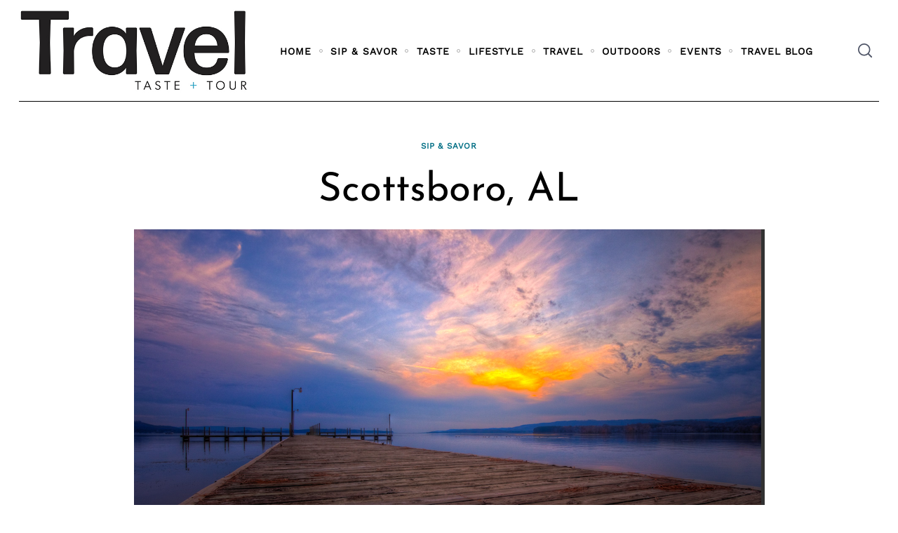

--- FILE ---
content_type: text/html; charset=UTF-8
request_url: https://traveltasteandtour.com/2021/03/scottsboro-al/
body_size: 21826
content:
 <!doctype html>
<html lang="en-US" prefix="og: https://ogp.me/ns#">
<head>
    <meta charset="UTF-8">
    <meta name="viewport" content="width=device-width, minimum-scale=1">
    <meta name="theme-color" content="#000000">
    <link rel="profile" href="http://gmpg.org/xfn/11">
    	<style>img:is([sizes="auto" i], [sizes^="auto," i]) { contain-intrinsic-size: 3000px 1500px }</style>
	
<!-- Google Tag Manager for WordPress by gtm4wp.com -->
<script data-cfasync="false" data-pagespeed-no-defer>
	var gtm4wp_datalayer_name = "dataLayer";
	var dataLayer = dataLayer || [];
</script>
<!-- End Google Tag Manager for WordPress by gtm4wp.com -->
<!-- Search Engine Optimization by Rank Math - https://rankmath.com/ -->
<title>Things to Do in Scottsboro - Travel Taste and Tour Magazine</title>
<meta name="description" content="The tiny North Alabama hamlet of Scottsboro is truly an outdoor lover’s paradise. Let&#039;s find out What Things to Do in Scottsboro."/>
<meta name="robots" content="follow, index, max-snippet:-1, max-video-preview:-1, max-image-preview:large"/>
<link rel="canonical" href="https://traveltasteandtour.com/2021/03/scottsboro-al/" />
<meta property="og:locale" content="en_US" />
<meta property="og:type" content="article" />
<meta property="og:title" content="Things to Do in Scottsboro - Travel Taste and Tour Magazine" />
<meta property="og:description" content="The tiny North Alabama hamlet of Scottsboro is truly an outdoor lover’s paradise. Let&#039;s find out What Things to Do in Scottsboro." />
<meta property="og:url" content="https://traveltasteandtour.com/2021/03/scottsboro-al/" />
<meta property="og:site_name" content="Travel Taste and Tour Magazine" />
<meta property="article:publisher" content="https://www.facebook.com/TrvlTasteandTour/" />
<meta property="article:section" content="Sip &amp; Savor" />
<meta property="og:updated_time" content="2023-04-09T07:00:10+00:00" />
<meta property="og:image" content="https://traveltasteandtour.com/wp-content/uploads/2021/03/Screen-Shot-2021-03-22-at-9.12.36-PM.png" />
<meta property="og:image:secure_url" content="https://traveltasteandtour.com/wp-content/uploads/2021/03/Screen-Shot-2021-03-22-at-9.12.36-PM.png" />
<meta property="og:image:width" content="899" />
<meta property="og:image:height" content="577" />
<meta property="og:image:alt" content="Things to Do in Scottsboro" />
<meta property="og:image:type" content="image/png" />
<meta property="article:published_time" content="2021-03-23T01:13:31+00:00" />
<meta property="article:modified_time" content="2023-04-09T07:00:10+00:00" />
<meta name="twitter:card" content="summary_large_image" />
<meta name="twitter:title" content="Things to Do in Scottsboro - Travel Taste and Tour Magazine" />
<meta name="twitter:description" content="The tiny North Alabama hamlet of Scottsboro is truly an outdoor lover’s paradise. Let&#039;s find out What Things to Do in Scottsboro." />
<meta name="twitter:site" content="@TrvlTasteTour" />
<meta name="twitter:creator" content="@TrvlTasteTour" />
<meta name="twitter:image" content="https://traveltasteandtour.com/wp-content/uploads/2021/03/Screen-Shot-2021-03-22-at-9.12.36-PM.png" />
<meta name="twitter:label1" content="Written by" />
<meta name="twitter:data1" content="traveltasteandtour" />
<meta name="twitter:label2" content="Time to read" />
<meta name="twitter:data2" content="1 minute" />
<script type="application/ld+json" class="rank-math-schema">{"@context":"https://schema.org","@graph":[{"@type":"Place","@id":"https://traveltasteandtour.com/#place","address":{"@type":"PostalAddress","streetAddress":"8900 N. Armenia Avenue, STE 302","postalCode":"33604"}},{"@type":["NewsMediaOrganization","Organization"],"@id":"https://traveltasteandtour.com/#organization","name":"Travel Taste and Tour Magazine","url":"https://traveltasteandtour.com","sameAs":["https://www.facebook.com/TrvlTasteandTour/","https://twitter.com/TrvlTasteTour","https://www.instagram.com/trvltasteandtour/","https://www.pinterest.com/traveltasteandtour/"],"email":"info@traveltasteandtour.com","address":{"@type":"PostalAddress","streetAddress":"8900 N. Armenia Avenue, STE 302","postalCode":"33604"},"logo":{"@type":"ImageObject","@id":"https://traveltasteandtour.com/#logo","url":"https://traveltasteandtour.com/wp-content/uploads/2020/03/Logo.jpg","contentUrl":"https://traveltasteandtour.com/wp-content/uploads/2020/03/Logo.jpg","caption":"Travel Taste and Tour Magazine","inLanguage":"en-US","width":"600","height":"217"},"description":"Travel, Taste &amp; Tour is the all-inclusive, all-encompassing lifestyle publication for avid travelers, hungry foodies, and vacation enthusiasts. Our goal is to provoke the anticipation of vacation, feed the foodie in all of us, and provide inspiration for everyone\u2019s inner explorer.","location":{"@id":"https://traveltasteandtour.com/#place"}},{"@type":"WebSite","@id":"https://traveltasteandtour.com/#website","url":"https://traveltasteandtour.com","name":"Travel Taste and Tour Magazine","alternateName":"Travel Taste and Tour","publisher":{"@id":"https://traveltasteandtour.com/#organization"},"inLanguage":"en-US"},{"@type":"ImageObject","@id":"https://traveltasteandtour.com/wp-content/uploads/2021/03/Screen-Shot-2021-03-22-at-9.12.36-PM.png","url":"https://traveltasteandtour.com/wp-content/uploads/2021/03/Screen-Shot-2021-03-22-at-9.12.36-PM.png","width":"899","height":"577","inLanguage":"en-US"},{"@type":"WebPage","@id":"https://traveltasteandtour.com/2021/03/scottsboro-al/#webpage","url":"https://traveltasteandtour.com/2021/03/scottsboro-al/","name":"Things to Do in Scottsboro - Travel Taste and Tour Magazine","datePublished":"2021-03-23T01:13:31+00:00","dateModified":"2023-04-09T07:00:10+00:00","isPartOf":{"@id":"https://traveltasteandtour.com/#website"},"primaryImageOfPage":{"@id":"https://traveltasteandtour.com/wp-content/uploads/2021/03/Screen-Shot-2021-03-22-at-9.12.36-PM.png"},"inLanguage":"en-US"},{"@type":"Person","@id":"https://traveltasteandtour.com/author/traveltasteandtour/","name":"traveltasteandtour","url":"https://traveltasteandtour.com/author/traveltasteandtour/","image":{"@type":"ImageObject","@id":"https://secure.gravatar.com/avatar/f4b3c9a571b760b99f127ab513cf3e61d1d49f7ea82de41a3845938f664b90c5?s=96&amp;d=mm&amp;r=g","url":"https://secure.gravatar.com/avatar/f4b3c9a571b760b99f127ab513cf3e61d1d49f7ea82de41a3845938f664b90c5?s=96&amp;d=mm&amp;r=g","caption":"traveltasteandtour","inLanguage":"en-US"},"worksFor":{"@id":"https://traveltasteandtour.com/#organization"}},{"@type":"BlogPosting","headline":"Things to Do in Scottsboro - Travel Taste and Tour Magazine","keywords":"Things to Do in Scottsboro","datePublished":"2021-03-23T01:13:31+00:00","dateModified":"2023-04-09T07:00:10+00:00","author":{"@id":"https://traveltasteandtour.com/author/traveltasteandtour/","name":"traveltasteandtour"},"publisher":{"@id":"https://traveltasteandtour.com/#organization"},"description":"The tiny North Alabama hamlet of Scottsboro is truly an outdoor lover\u2019s paradise. Let&#039;s find out What Things to Do in Scottsboro.","name":"Things to Do in Scottsboro - Travel Taste and Tour Magazine","@id":"https://traveltasteandtour.com/2021/03/scottsboro-al/#richSnippet","isPartOf":{"@id":"https://traveltasteandtour.com/2021/03/scottsboro-al/#webpage"},"image":{"@id":"https://traveltasteandtour.com/wp-content/uploads/2021/03/Screen-Shot-2021-03-22-at-9.12.36-PM.png"},"inLanguage":"en-US","mainEntityOfPage":{"@id":"https://traveltasteandtour.com/2021/03/scottsboro-al/#webpage"}}]}</script>
<!-- /Rank Math WordPress SEO plugin -->

<script type='application/javascript'  id='pys-version-script'>console.log('PixelYourSite Free version 11.1.5.2');</script>
<link rel="alternate" type="application/rss+xml" title="Travel Taste and Tour Magazine &raquo; Feed" href="https://traveltasteandtour.com/feed/" />
<link rel="alternate" type="application/rss+xml" title="Travel Taste and Tour Magazine &raquo; Comments Feed" href="https://traveltasteandtour.com/comments/feed/" />
		<!-- This site uses the Google Analytics by MonsterInsights plugin v9.11.1 - Using Analytics tracking - https://www.monsterinsights.com/ -->
							<script src="//www.googletagmanager.com/gtag/js?id=G-8EZ61WH0FJ"  data-cfasync="false" data-wpfc-render="false" type="text/javascript" async></script>
			<script data-cfasync="false" data-wpfc-render="false" type="text/javascript">
				var mi_version = '9.11.1';
				var mi_track_user = true;
				var mi_no_track_reason = '';
								var MonsterInsightsDefaultLocations = {"page_location":"https:\/\/traveltasteandtour.com\/2021\/03\/scottsboro-al\/"};
								if ( typeof MonsterInsightsPrivacyGuardFilter === 'function' ) {
					var MonsterInsightsLocations = (typeof MonsterInsightsExcludeQuery === 'object') ? MonsterInsightsPrivacyGuardFilter( MonsterInsightsExcludeQuery ) : MonsterInsightsPrivacyGuardFilter( MonsterInsightsDefaultLocations );
				} else {
					var MonsterInsightsLocations = (typeof MonsterInsightsExcludeQuery === 'object') ? MonsterInsightsExcludeQuery : MonsterInsightsDefaultLocations;
				}

								var disableStrs = [
										'ga-disable-G-8EZ61WH0FJ',
									];

				/* Function to detect opted out users */
				function __gtagTrackerIsOptedOut() {
					for (var index = 0; index < disableStrs.length; index++) {
						if (document.cookie.indexOf(disableStrs[index] + '=true') > -1) {
							return true;
						}
					}

					return false;
				}

				/* Disable tracking if the opt-out cookie exists. */
				if (__gtagTrackerIsOptedOut()) {
					for (var index = 0; index < disableStrs.length; index++) {
						window[disableStrs[index]] = true;
					}
				}

				/* Opt-out function */
				function __gtagTrackerOptout() {
					for (var index = 0; index < disableStrs.length; index++) {
						document.cookie = disableStrs[index] + '=true; expires=Thu, 31 Dec 2099 23:59:59 UTC; path=/';
						window[disableStrs[index]] = true;
					}
				}

				if ('undefined' === typeof gaOptout) {
					function gaOptout() {
						__gtagTrackerOptout();
					}
				}
								window.dataLayer = window.dataLayer || [];

				window.MonsterInsightsDualTracker = {
					helpers: {},
					trackers: {},
				};
				if (mi_track_user) {
					function __gtagDataLayer() {
						dataLayer.push(arguments);
					}

					function __gtagTracker(type, name, parameters) {
						if (!parameters) {
							parameters = {};
						}

						if (parameters.send_to) {
							__gtagDataLayer.apply(null, arguments);
							return;
						}

						if (type === 'event') {
														parameters.send_to = monsterinsights_frontend.v4_id;
							var hookName = name;
							if (typeof parameters['event_category'] !== 'undefined') {
								hookName = parameters['event_category'] + ':' + name;
							}

							if (typeof MonsterInsightsDualTracker.trackers[hookName] !== 'undefined') {
								MonsterInsightsDualTracker.trackers[hookName](parameters);
							} else {
								__gtagDataLayer('event', name, parameters);
							}
							
						} else {
							__gtagDataLayer.apply(null, arguments);
						}
					}

					__gtagTracker('js', new Date());
					__gtagTracker('set', {
						'developer_id.dZGIzZG': true,
											});
					if ( MonsterInsightsLocations.page_location ) {
						__gtagTracker('set', MonsterInsightsLocations);
					}
										__gtagTracker('config', 'G-8EZ61WH0FJ', {"forceSSL":"true","link_attribution":"true"} );
										window.gtag = __gtagTracker;										(function () {
						/* https://developers.google.com/analytics/devguides/collection/analyticsjs/ */
						/* ga and __gaTracker compatibility shim. */
						var noopfn = function () {
							return null;
						};
						var newtracker = function () {
							return new Tracker();
						};
						var Tracker = function () {
							return null;
						};
						var p = Tracker.prototype;
						p.get = noopfn;
						p.set = noopfn;
						p.send = function () {
							var args = Array.prototype.slice.call(arguments);
							args.unshift('send');
							__gaTracker.apply(null, args);
						};
						var __gaTracker = function () {
							var len = arguments.length;
							if (len === 0) {
								return;
							}
							var f = arguments[len - 1];
							if (typeof f !== 'object' || f === null || typeof f.hitCallback !== 'function') {
								if ('send' === arguments[0]) {
									var hitConverted, hitObject = false, action;
									if ('event' === arguments[1]) {
										if ('undefined' !== typeof arguments[3]) {
											hitObject = {
												'eventAction': arguments[3],
												'eventCategory': arguments[2],
												'eventLabel': arguments[4],
												'value': arguments[5] ? arguments[5] : 1,
											}
										}
									}
									if ('pageview' === arguments[1]) {
										if ('undefined' !== typeof arguments[2]) {
											hitObject = {
												'eventAction': 'page_view',
												'page_path': arguments[2],
											}
										}
									}
									if (typeof arguments[2] === 'object') {
										hitObject = arguments[2];
									}
									if (typeof arguments[5] === 'object') {
										Object.assign(hitObject, arguments[5]);
									}
									if ('undefined' !== typeof arguments[1].hitType) {
										hitObject = arguments[1];
										if ('pageview' === hitObject.hitType) {
											hitObject.eventAction = 'page_view';
										}
									}
									if (hitObject) {
										action = 'timing' === arguments[1].hitType ? 'timing_complete' : hitObject.eventAction;
										hitConverted = mapArgs(hitObject);
										__gtagTracker('event', action, hitConverted);
									}
								}
								return;
							}

							function mapArgs(args) {
								var arg, hit = {};
								var gaMap = {
									'eventCategory': 'event_category',
									'eventAction': 'event_action',
									'eventLabel': 'event_label',
									'eventValue': 'event_value',
									'nonInteraction': 'non_interaction',
									'timingCategory': 'event_category',
									'timingVar': 'name',
									'timingValue': 'value',
									'timingLabel': 'event_label',
									'page': 'page_path',
									'location': 'page_location',
									'title': 'page_title',
									'referrer' : 'page_referrer',
								};
								for (arg in args) {
																		if (!(!args.hasOwnProperty(arg) || !gaMap.hasOwnProperty(arg))) {
										hit[gaMap[arg]] = args[arg];
									} else {
										hit[arg] = args[arg];
									}
								}
								return hit;
							}

							try {
								f.hitCallback();
							} catch (ex) {
							}
						};
						__gaTracker.create = newtracker;
						__gaTracker.getByName = newtracker;
						__gaTracker.getAll = function () {
							return [];
						};
						__gaTracker.remove = noopfn;
						__gaTracker.loaded = true;
						window['__gaTracker'] = __gaTracker;
					})();
									} else {
										console.log("");
					(function () {
						function __gtagTracker() {
							return null;
						}

						window['__gtagTracker'] = __gtagTracker;
						window['gtag'] = __gtagTracker;
					})();
									}
			</script>
							<!-- / Google Analytics by MonsterInsights -->
		<script type="text/javascript">
/* <![CDATA[ */
window._wpemojiSettings = {"baseUrl":"https:\/\/s.w.org\/images\/core\/emoji\/16.0.1\/72x72\/","ext":".png","svgUrl":"https:\/\/s.w.org\/images\/core\/emoji\/16.0.1\/svg\/","svgExt":".svg","source":{"concatemoji":"https:\/\/traveltasteandtour.com\/wp-includes\/js\/wp-emoji-release.min.js?ver=6.8.3"}};
/*! This file is auto-generated */
!function(s,n){var o,i,e;function c(e){try{var t={supportTests:e,timestamp:(new Date).valueOf()};sessionStorage.setItem(o,JSON.stringify(t))}catch(e){}}function p(e,t,n){e.clearRect(0,0,e.canvas.width,e.canvas.height),e.fillText(t,0,0);var t=new Uint32Array(e.getImageData(0,0,e.canvas.width,e.canvas.height).data),a=(e.clearRect(0,0,e.canvas.width,e.canvas.height),e.fillText(n,0,0),new Uint32Array(e.getImageData(0,0,e.canvas.width,e.canvas.height).data));return t.every(function(e,t){return e===a[t]})}function u(e,t){e.clearRect(0,0,e.canvas.width,e.canvas.height),e.fillText(t,0,0);for(var n=e.getImageData(16,16,1,1),a=0;a<n.data.length;a++)if(0!==n.data[a])return!1;return!0}function f(e,t,n,a){switch(t){case"flag":return n(e,"\ud83c\udff3\ufe0f\u200d\u26a7\ufe0f","\ud83c\udff3\ufe0f\u200b\u26a7\ufe0f")?!1:!n(e,"\ud83c\udde8\ud83c\uddf6","\ud83c\udde8\u200b\ud83c\uddf6")&&!n(e,"\ud83c\udff4\udb40\udc67\udb40\udc62\udb40\udc65\udb40\udc6e\udb40\udc67\udb40\udc7f","\ud83c\udff4\u200b\udb40\udc67\u200b\udb40\udc62\u200b\udb40\udc65\u200b\udb40\udc6e\u200b\udb40\udc67\u200b\udb40\udc7f");case"emoji":return!a(e,"\ud83e\udedf")}return!1}function g(e,t,n,a){var r="undefined"!=typeof WorkerGlobalScope&&self instanceof WorkerGlobalScope?new OffscreenCanvas(300,150):s.createElement("canvas"),o=r.getContext("2d",{willReadFrequently:!0}),i=(o.textBaseline="top",o.font="600 32px Arial",{});return e.forEach(function(e){i[e]=t(o,e,n,a)}),i}function t(e){var t=s.createElement("script");t.src=e,t.defer=!0,s.head.appendChild(t)}"undefined"!=typeof Promise&&(o="wpEmojiSettingsSupports",i=["flag","emoji"],n.supports={everything:!0,everythingExceptFlag:!0},e=new Promise(function(e){s.addEventListener("DOMContentLoaded",e,{once:!0})}),new Promise(function(t){var n=function(){try{var e=JSON.parse(sessionStorage.getItem(o));if("object"==typeof e&&"number"==typeof e.timestamp&&(new Date).valueOf()<e.timestamp+604800&&"object"==typeof e.supportTests)return e.supportTests}catch(e){}return null}();if(!n){if("undefined"!=typeof Worker&&"undefined"!=typeof OffscreenCanvas&&"undefined"!=typeof URL&&URL.createObjectURL&&"undefined"!=typeof Blob)try{var e="postMessage("+g.toString()+"("+[JSON.stringify(i),f.toString(),p.toString(),u.toString()].join(",")+"));",a=new Blob([e],{type:"text/javascript"}),r=new Worker(URL.createObjectURL(a),{name:"wpTestEmojiSupports"});return void(r.onmessage=function(e){c(n=e.data),r.terminate(),t(n)})}catch(e){}c(n=g(i,f,p,u))}t(n)}).then(function(e){for(var t in e)n.supports[t]=e[t],n.supports.everything=n.supports.everything&&n.supports[t],"flag"!==t&&(n.supports.everythingExceptFlag=n.supports.everythingExceptFlag&&n.supports[t]);n.supports.everythingExceptFlag=n.supports.everythingExceptFlag&&!n.supports.flag,n.DOMReady=!1,n.readyCallback=function(){n.DOMReady=!0}}).then(function(){return e}).then(function(){var e;n.supports.everything||(n.readyCallback(),(e=n.source||{}).concatemoji?t(e.concatemoji):e.wpemoji&&e.twemoji&&(t(e.twemoji),t(e.wpemoji)))}))}((window,document),window._wpemojiSettings);
/* ]]> */
</script>
<style id='wp-emoji-styles-inline-css' type='text/css'>

	img.wp-smiley, img.emoji {
		display: inline !important;
		border: none !important;
		box-shadow: none !important;
		height: 1em !important;
		width: 1em !important;
		margin: 0 0.07em !important;
		vertical-align: -0.1em !important;
		background: none !important;
		padding: 0 !important;
	}
</style>
<link rel='stylesheet' id='wp-block-library-css' href='https://traveltasteandtour.com/wp-includes/css/dist/block-library/style.min.css?ver=6.8.3' type='text/css' media='all' />
<style id='classic-theme-styles-inline-css' type='text/css'>
/*! This file is auto-generated */
.wp-block-button__link{color:#fff;background-color:#32373c;border-radius:9999px;box-shadow:none;text-decoration:none;padding:calc(.667em + 2px) calc(1.333em + 2px);font-size:1.125em}.wp-block-file__button{background:#32373c;color:#fff;text-decoration:none}
</style>
<link rel='stylesheet' id='coblocks-frontend-css' href='https://traveltasteandtour.com/wp-content/plugins/coblocks/dist/style-coblocks-1.css?ver=3.1.16' type='text/css' media='all' />
<link rel='stylesheet' id='coblocks-extensions-css' href='https://traveltasteandtour.com/wp-content/plugins/coblocks/dist/style-coblocks-extensions.css?ver=3.1.16' type='text/css' media='all' />
<link rel='stylesheet' id='coblocks-animation-css' href='https://traveltasteandtour.com/wp-content/plugins/coblocks/dist/style-coblocks-animation.css?ver=2677611078ee87eb3b1c' type='text/css' media='all' />
<style id='global-styles-inline-css' type='text/css'>
:root{--wp--preset--aspect-ratio--square: 1;--wp--preset--aspect-ratio--4-3: 4/3;--wp--preset--aspect-ratio--3-4: 3/4;--wp--preset--aspect-ratio--3-2: 3/2;--wp--preset--aspect-ratio--2-3: 2/3;--wp--preset--aspect-ratio--16-9: 16/9;--wp--preset--aspect-ratio--9-16: 9/16;--wp--preset--color--black: #000000;--wp--preset--color--cyan-bluish-gray: #abb8c3;--wp--preset--color--white: #ffffff;--wp--preset--color--pale-pink: #f78da7;--wp--preset--color--vivid-red: #cf2e2e;--wp--preset--color--luminous-vivid-orange: #ff6900;--wp--preset--color--luminous-vivid-amber: #fcb900;--wp--preset--color--light-green-cyan: #7bdcb5;--wp--preset--color--vivid-green-cyan: #00d084;--wp--preset--color--pale-cyan-blue: #8ed1fc;--wp--preset--color--vivid-cyan-blue: #0693e3;--wp--preset--color--vivid-purple: #9b51e0;--wp--preset--gradient--vivid-cyan-blue-to-vivid-purple: linear-gradient(135deg,rgba(6,147,227,1) 0%,rgb(155,81,224) 100%);--wp--preset--gradient--light-green-cyan-to-vivid-green-cyan: linear-gradient(135deg,rgb(122,220,180) 0%,rgb(0,208,130) 100%);--wp--preset--gradient--luminous-vivid-amber-to-luminous-vivid-orange: linear-gradient(135deg,rgba(252,185,0,1) 0%,rgba(255,105,0,1) 100%);--wp--preset--gradient--luminous-vivid-orange-to-vivid-red: linear-gradient(135deg,rgba(255,105,0,1) 0%,rgb(207,46,46) 100%);--wp--preset--gradient--very-light-gray-to-cyan-bluish-gray: linear-gradient(135deg,rgb(238,238,238) 0%,rgb(169,184,195) 100%);--wp--preset--gradient--cool-to-warm-spectrum: linear-gradient(135deg,rgb(74,234,220) 0%,rgb(151,120,209) 20%,rgb(207,42,186) 40%,rgb(238,44,130) 60%,rgb(251,105,98) 80%,rgb(254,248,76) 100%);--wp--preset--gradient--blush-light-purple: linear-gradient(135deg,rgb(255,206,236) 0%,rgb(152,150,240) 100%);--wp--preset--gradient--blush-bordeaux: linear-gradient(135deg,rgb(254,205,165) 0%,rgb(254,45,45) 50%,rgb(107,0,62) 100%);--wp--preset--gradient--luminous-dusk: linear-gradient(135deg,rgb(255,203,112) 0%,rgb(199,81,192) 50%,rgb(65,88,208) 100%);--wp--preset--gradient--pale-ocean: linear-gradient(135deg,rgb(255,245,203) 0%,rgb(182,227,212) 50%,rgb(51,167,181) 100%);--wp--preset--gradient--electric-grass: linear-gradient(135deg,rgb(202,248,128) 0%,rgb(113,206,126) 100%);--wp--preset--gradient--midnight: linear-gradient(135deg,rgb(2,3,129) 0%,rgb(40,116,252) 100%);--wp--preset--font-size--small: 13px;--wp--preset--font-size--medium: 20px;--wp--preset--font-size--large: 36px;--wp--preset--font-size--x-large: 42px;--wp--preset--spacing--20: 0.44rem;--wp--preset--spacing--30: 0.67rem;--wp--preset--spacing--40: 1rem;--wp--preset--spacing--50: 1.5rem;--wp--preset--spacing--60: 2.25rem;--wp--preset--spacing--70: 3.38rem;--wp--preset--spacing--80: 5.06rem;--wp--preset--shadow--natural: 6px 6px 9px rgba(0, 0, 0, 0.2);--wp--preset--shadow--deep: 12px 12px 50px rgba(0, 0, 0, 0.4);--wp--preset--shadow--sharp: 6px 6px 0px rgba(0, 0, 0, 0.2);--wp--preset--shadow--outlined: 6px 6px 0px -3px rgba(255, 255, 255, 1), 6px 6px rgba(0, 0, 0, 1);--wp--preset--shadow--crisp: 6px 6px 0px rgba(0, 0, 0, 1);}:where(.is-layout-flex){gap: 0.5em;}:where(.is-layout-grid){gap: 0.5em;}body .is-layout-flex{display: flex;}.is-layout-flex{flex-wrap: wrap;align-items: center;}.is-layout-flex > :is(*, div){margin: 0;}body .is-layout-grid{display: grid;}.is-layout-grid > :is(*, div){margin: 0;}:where(.wp-block-columns.is-layout-flex){gap: 2em;}:where(.wp-block-columns.is-layout-grid){gap: 2em;}:where(.wp-block-post-template.is-layout-flex){gap: 1.25em;}:where(.wp-block-post-template.is-layout-grid){gap: 1.25em;}.has-black-color{color: var(--wp--preset--color--black) !important;}.has-cyan-bluish-gray-color{color: var(--wp--preset--color--cyan-bluish-gray) !important;}.has-white-color{color: var(--wp--preset--color--white) !important;}.has-pale-pink-color{color: var(--wp--preset--color--pale-pink) !important;}.has-vivid-red-color{color: var(--wp--preset--color--vivid-red) !important;}.has-luminous-vivid-orange-color{color: var(--wp--preset--color--luminous-vivid-orange) !important;}.has-luminous-vivid-amber-color{color: var(--wp--preset--color--luminous-vivid-amber) !important;}.has-light-green-cyan-color{color: var(--wp--preset--color--light-green-cyan) !important;}.has-vivid-green-cyan-color{color: var(--wp--preset--color--vivid-green-cyan) !important;}.has-pale-cyan-blue-color{color: var(--wp--preset--color--pale-cyan-blue) !important;}.has-vivid-cyan-blue-color{color: var(--wp--preset--color--vivid-cyan-blue) !important;}.has-vivid-purple-color{color: var(--wp--preset--color--vivid-purple) !important;}.has-black-background-color{background-color: var(--wp--preset--color--black) !important;}.has-cyan-bluish-gray-background-color{background-color: var(--wp--preset--color--cyan-bluish-gray) !important;}.has-white-background-color{background-color: var(--wp--preset--color--white) !important;}.has-pale-pink-background-color{background-color: var(--wp--preset--color--pale-pink) !important;}.has-vivid-red-background-color{background-color: var(--wp--preset--color--vivid-red) !important;}.has-luminous-vivid-orange-background-color{background-color: var(--wp--preset--color--luminous-vivid-orange) !important;}.has-luminous-vivid-amber-background-color{background-color: var(--wp--preset--color--luminous-vivid-amber) !important;}.has-light-green-cyan-background-color{background-color: var(--wp--preset--color--light-green-cyan) !important;}.has-vivid-green-cyan-background-color{background-color: var(--wp--preset--color--vivid-green-cyan) !important;}.has-pale-cyan-blue-background-color{background-color: var(--wp--preset--color--pale-cyan-blue) !important;}.has-vivid-cyan-blue-background-color{background-color: var(--wp--preset--color--vivid-cyan-blue) !important;}.has-vivid-purple-background-color{background-color: var(--wp--preset--color--vivid-purple) !important;}.has-black-border-color{border-color: var(--wp--preset--color--black) !important;}.has-cyan-bluish-gray-border-color{border-color: var(--wp--preset--color--cyan-bluish-gray) !important;}.has-white-border-color{border-color: var(--wp--preset--color--white) !important;}.has-pale-pink-border-color{border-color: var(--wp--preset--color--pale-pink) !important;}.has-vivid-red-border-color{border-color: var(--wp--preset--color--vivid-red) !important;}.has-luminous-vivid-orange-border-color{border-color: var(--wp--preset--color--luminous-vivid-orange) !important;}.has-luminous-vivid-amber-border-color{border-color: var(--wp--preset--color--luminous-vivid-amber) !important;}.has-light-green-cyan-border-color{border-color: var(--wp--preset--color--light-green-cyan) !important;}.has-vivid-green-cyan-border-color{border-color: var(--wp--preset--color--vivid-green-cyan) !important;}.has-pale-cyan-blue-border-color{border-color: var(--wp--preset--color--pale-cyan-blue) !important;}.has-vivid-cyan-blue-border-color{border-color: var(--wp--preset--color--vivid-cyan-blue) !important;}.has-vivid-purple-border-color{border-color: var(--wp--preset--color--vivid-purple) !important;}.has-vivid-cyan-blue-to-vivid-purple-gradient-background{background: var(--wp--preset--gradient--vivid-cyan-blue-to-vivid-purple) !important;}.has-light-green-cyan-to-vivid-green-cyan-gradient-background{background: var(--wp--preset--gradient--light-green-cyan-to-vivid-green-cyan) !important;}.has-luminous-vivid-amber-to-luminous-vivid-orange-gradient-background{background: var(--wp--preset--gradient--luminous-vivid-amber-to-luminous-vivid-orange) !important;}.has-luminous-vivid-orange-to-vivid-red-gradient-background{background: var(--wp--preset--gradient--luminous-vivid-orange-to-vivid-red) !important;}.has-very-light-gray-to-cyan-bluish-gray-gradient-background{background: var(--wp--preset--gradient--very-light-gray-to-cyan-bluish-gray) !important;}.has-cool-to-warm-spectrum-gradient-background{background: var(--wp--preset--gradient--cool-to-warm-spectrum) !important;}.has-blush-light-purple-gradient-background{background: var(--wp--preset--gradient--blush-light-purple) !important;}.has-blush-bordeaux-gradient-background{background: var(--wp--preset--gradient--blush-bordeaux) !important;}.has-luminous-dusk-gradient-background{background: var(--wp--preset--gradient--luminous-dusk) !important;}.has-pale-ocean-gradient-background{background: var(--wp--preset--gradient--pale-ocean) !important;}.has-electric-grass-gradient-background{background: var(--wp--preset--gradient--electric-grass) !important;}.has-midnight-gradient-background{background: var(--wp--preset--gradient--midnight) !important;}.has-small-font-size{font-size: var(--wp--preset--font-size--small) !important;}.has-medium-font-size{font-size: var(--wp--preset--font-size--medium) !important;}.has-large-font-size{font-size: var(--wp--preset--font-size--large) !important;}.has-x-large-font-size{font-size: var(--wp--preset--font-size--x-large) !important;}
:where(.wp-block-post-template.is-layout-flex){gap: 1.25em;}:where(.wp-block-post-template.is-layout-grid){gap: 1.25em;}
:where(.wp-block-columns.is-layout-flex){gap: 2em;}:where(.wp-block-columns.is-layout-grid){gap: 2em;}
:root :where(.wp-block-pullquote){font-size: 1.5em;line-height: 1.6;}
</style>
<link rel='stylesheet' id='wp-components-css' href='https://traveltasteandtour.com/wp-includes/css/dist/components/style.min.css?ver=6.8.3' type='text/css' media='all' />
<link rel='stylesheet' id='godaddy-styles-css' href='https://traveltasteandtour.com/wp-content/mu-plugins/vendor/wpex/godaddy-launch/includes/Dependencies/GoDaddy/Styles/build/latest.css?ver=2.0.2' type='text/css' media='all' />
<link rel='stylesheet' id='neomag-style-css' href='https://traveltasteandtour.com/wp-content/themes/neomag/style.css?ver=2.0' type='text/css' media='all' />
<style id='neomag-style-inline-css' type='text/css'>
:root { --content-width: 798px }
.category-outdoors .by-category--color{color: #d63a0a;} .category-outdoors .new-date:after{background-color: #d63a0a;} .category-outdoors .post-frame:after{box-shadow: inset 0 0 0 1px #d63a0a;} .category-outdoors .entry-title a.hover-line:hover {box-shadow: inset 0 -7px 0 rgba(214,58,10,.2);}
.category-sip-savor .by-category--color{color: #006e84;} .category-sip-savor .new-date:after{background-color: #006e84;} .category-sip-savor .post-frame:after{box-shadow: inset 0 0 0 1px #006e84;} .category-sip-savor .entry-title a.hover-line:hover {box-shadow: inset 0 -7px 0 rgba(0,110,132,.2);}
.category-travel .by-category--color{color: #ce7800;} .category-travel .new-date:after{background-color: #ce7800;} .category-travel .post-frame:after{box-shadow: inset 0 0 0 1px #ce7800;} .category-travel .entry-title a.hover-line:hover {box-shadow: inset 0 -7px 0 rgba(206,120,0,.2);}
.category-lifestyle .by-category--color{color: #7c00b2;} .category-lifestyle .new-date:after{background-color: #7c00b2;} .category-lifestyle .post-frame:after{box-shadow: inset 0 0 0 1px #7c00b2;} .category-lifestyle .entry-title a.hover-line:hover {box-shadow: inset 0 -7px 0 rgba(124,0,178,.2);}
.category-events .by-category--color{color: #4ead00;} .category-events .new-date:after{background-color: #4ead00;} .category-events .post-frame:after{box-shadow: inset 0 0 0 1px #4ead00;} .category-events .entry-title a.hover-line:hover {box-shadow: inset 0 -7px 0 rgba(78,173,0,.2);}
.category- .by-category--color{color: #28b4ff;} .category- .new-date:after{background-color: #28b4ff;} .category- .post-frame:after{box-shadow: inset 0 0 0 1px #28b4ff;} .category- .entry-title a.hover-line:hover {box-shadow: inset 0 -7px 0 rgba(40,180,255,.2);}
.category-taste .by-category--color{color: #ae00c9;} .category-taste .new-date:after{background-color: #ae00c9;} .category-taste .post-frame:after{box-shadow: inset 0 0 0 1px #ae00c9;} .category-taste .entry-title a.hover-line:hover {box-shadow: inset 0 -7px 0 rgba(174,0,201,.2);}
</style>
<link rel='stylesheet' id='neomag-addons-style-css' href='https://traveltasteandtour.com/wp-content/plugins/neomag-addons/css/neomag-addons-style.css?ver=6.8.3' type='text/css' media='all' />
<script type="text/javascript" src="https://traveltasteandtour.com/wp-content/plugins/google-analytics-for-wordpress/assets/js/frontend-gtag.min.js?ver=9.11.1" id="monsterinsights-frontend-script-js" async="async" data-wp-strategy="async"></script>
<script data-cfasync="false" data-wpfc-render="false" type="text/javascript" id='monsterinsights-frontend-script-js-extra'>/* <![CDATA[ */
var monsterinsights_frontend = {"js_events_tracking":"true","download_extensions":"doc,pdf,ppt,zip,xls,docx,pptx,xlsx","inbound_paths":"[{\"path\":\"\\\/go\\\/\",\"label\":\"affiliate\"},{\"path\":\"\\\/recommend\\\/\",\"label\":\"affiliate\"}]","home_url":"https:\/\/traveltasteandtour.com","hash_tracking":"false","v4_id":"G-8EZ61WH0FJ"};/* ]]> */
</script>
<script type="text/javascript" id="jquery-core-js-extra">
/* <![CDATA[ */
var pysFacebookRest = {"restApiUrl":"https:\/\/traveltasteandtour.com\/wp-json\/pys-facebook\/v1\/event","debug":""};
/* ]]> */
</script>
<script type="text/javascript" src="https://traveltasteandtour.com/wp-includes/js/jquery/jquery.min.js?ver=3.7.1" id="jquery-core-js"></script>
<script type="text/javascript" src="https://traveltasteandtour.com/wp-includes/js/jquery/jquery-migrate.min.js?ver=3.4.1" id="jquery-migrate-js"></script>
<script type="text/javascript" src="https://traveltasteandtour.com/wp-content/plugins/pixelyoursite/dist/scripts/jquery.bind-first-0.2.3.min.js?ver=0.2.3" id="jquery-bind-first-js"></script>
<script type="text/javascript" src="https://traveltasteandtour.com/wp-content/plugins/pixelyoursite/dist/scripts/js.cookie-2.1.3.min.js?ver=2.1.3" id="js-cookie-pys-js"></script>
<script type="text/javascript" src="https://traveltasteandtour.com/wp-content/plugins/pixelyoursite/dist/scripts/tld.min.js?ver=2.3.1" id="js-tld-js"></script>
<script type="text/javascript" id="pys-js-extra">
/* <![CDATA[ */
var pysOptions = {"staticEvents":{"facebook":{"init_event":[{"delay":0,"type":"static","ajaxFire":false,"name":"PageView","pixelIds":["310899998421206"],"eventID":"24361e9f-5842-48c2-8ac7-6af1a58a8627","params":{"post_category":"Sip & Savor","page_title":"Scottsboro, AL","post_type":"post","post_id":3041,"plugin":"PixelYourSite","user_role":"guest","event_url":"traveltasteandtour.com\/2021\/03\/scottsboro-al\/"},"e_id":"init_event","ids":[],"hasTimeWindow":false,"timeWindow":0,"woo_order":"","edd_order":""}]}},"dynamicEvents":[],"triggerEvents":[],"triggerEventTypes":[],"facebook":{"pixelIds":["310899998421206"],"advancedMatching":{"external_id":"bbbdebfaffdbaeecdbcdecaabaad"},"advancedMatchingEnabled":true,"removeMetadata":false,"wooVariableAsSimple":false,"serverApiEnabled":true,"wooCRSendFromServer":false,"send_external_id":null,"enabled_medical":false,"do_not_track_medical_param":["event_url","post_title","page_title","landing_page","content_name","categories","category_name","tags"],"meta_ldu":false},"debug":"","siteUrl":"https:\/\/traveltasteandtour.com","ajaxUrl":"https:\/\/traveltasteandtour.com\/wp-admin\/admin-ajax.php","ajax_event":"63009f3637","enable_remove_download_url_param":"1","cookie_duration":"7","last_visit_duration":"60","enable_success_send_form":"","ajaxForServerEvent":"1","ajaxForServerStaticEvent":"1","useSendBeacon":"1","send_external_id":"1","external_id_expire":"180","track_cookie_for_subdomains":"1","google_consent_mode":"1","gdpr":{"ajax_enabled":false,"all_disabled_by_api":false,"facebook_disabled_by_api":false,"analytics_disabled_by_api":false,"google_ads_disabled_by_api":false,"pinterest_disabled_by_api":false,"bing_disabled_by_api":false,"reddit_disabled_by_api":false,"externalID_disabled_by_api":false,"facebook_prior_consent_enabled":true,"analytics_prior_consent_enabled":true,"google_ads_prior_consent_enabled":null,"pinterest_prior_consent_enabled":true,"bing_prior_consent_enabled":true,"cookiebot_integration_enabled":false,"cookiebot_facebook_consent_category":"marketing","cookiebot_analytics_consent_category":"statistics","cookiebot_tiktok_consent_category":"marketing","cookiebot_google_ads_consent_category":"marketing","cookiebot_pinterest_consent_category":"marketing","cookiebot_bing_consent_category":"marketing","consent_magic_integration_enabled":false,"real_cookie_banner_integration_enabled":false,"cookie_notice_integration_enabled":false,"cookie_law_info_integration_enabled":false,"analytics_storage":{"enabled":true,"value":"granted","filter":false},"ad_storage":{"enabled":true,"value":"granted","filter":false},"ad_user_data":{"enabled":true,"value":"granted","filter":false},"ad_personalization":{"enabled":true,"value":"granted","filter":false}},"cookie":{"disabled_all_cookie":false,"disabled_start_session_cookie":false,"disabled_advanced_form_data_cookie":false,"disabled_landing_page_cookie":false,"disabled_first_visit_cookie":false,"disabled_trafficsource_cookie":false,"disabled_utmTerms_cookie":false,"disabled_utmId_cookie":false},"tracking_analytics":{"TrafficSource":"direct","TrafficLanding":"undefined","TrafficUtms":[],"TrafficUtmsId":[]},"GATags":{"ga_datalayer_type":"default","ga_datalayer_name":"dataLayerPYS"},"woo":{"enabled":false},"edd":{"enabled":false},"cache_bypass":"1768999156"};
/* ]]> */
</script>
<script type="text/javascript" src="https://traveltasteandtour.com/wp-content/plugins/pixelyoursite/dist/scripts/public.js?ver=11.1.5.2" id="pys-js"></script>
<link rel="https://api.w.org/" href="https://traveltasteandtour.com/wp-json/" /><link rel="alternate" title="JSON" type="application/json" href="https://traveltasteandtour.com/wp-json/wp/v2/posts/3041" /><link rel="EditURI" type="application/rsd+xml" title="RSD" href="https://traveltasteandtour.com/xmlrpc.php?rsd" />
<link rel='shortlink' href='https://traveltasteandtour.com/?p=3041' />
<link rel="alternate" title="oEmbed (JSON)" type="application/json+oembed" href="https://traveltasteandtour.com/wp-json/oembed/1.0/embed?url=https%3A%2F%2Ftraveltasteandtour.com%2F2021%2F03%2Fscottsboro-al%2F" />
<link rel="alternate" title="oEmbed (XML)" type="text/xml+oembed" href="https://traveltasteandtour.com/wp-json/oembed/1.0/embed?url=https%3A%2F%2Ftraveltasteandtour.com%2F2021%2F03%2Fscottsboro-al%2F&#038;format=xml" />

<!-- This site is using AdRotate v5.17.2 to display their advertisements - https://ajdg.solutions/ -->
<!-- AdRotate CSS -->
<style type="text/css" media="screen">
	.g { margin:0px; padding:0px; overflow:hidden; line-height:1; zoom:1; }
	.g img { height:auto; }
	.g-col { position:relative; float:left; }
	.g-col:first-child { margin-left: 0; }
	.g-col:last-child { margin-right: 0; }
	.g-1 { margin:0px;  width:auto; height:auto; }
	.g-2 { margin:0px;  width:100%; max-width:300px; height:100%; max-height:600px; }
	@media only screen and (max-width: 480px) {
		.g-col, .g-dyn, .g-single { width:100%; margin-left:0; margin-right:0; }
	}
</style>
<!-- /AdRotate CSS -->

<meta name="description" content="The tiny North Alabama hamlet of Scottsboro is truly an outdoor lover’s paradise. Let&#039;s find out What Things to Do in Scottsboro.">

<!-- Google Tag Manager for WordPress by gtm4wp.com -->
<!-- GTM Container placement set to automatic -->
<script data-cfasync="false" data-pagespeed-no-defer>
	var dataLayer_content = {"pagePostType":"post","pagePostType2":"single-post","pageCategory":["sip-savor"],"pagePostAuthor":"traveltasteandtour"};
	dataLayer.push( dataLayer_content );
</script>
<script data-cfasync="false" data-pagespeed-no-defer>
(function(w,d,s,l,i){w[l]=w[l]||[];w[l].push({'gtm.start':
new Date().getTime(),event:'gtm.js'});var f=d.getElementsByTagName(s)[0],
j=d.createElement(s),dl=l!='dataLayer'?'&l='+l:'';j.async=true;j.src=
'//www.googletagmanager.com/gtm.js?id='+i+dl;f.parentNode.insertBefore(j,f);
})(window,document,'script','dataLayer','GTM-MX3GSF5S');
</script>
<!-- End Google Tag Manager for WordPress by gtm4wp.com --><link rel="icon" href="https://traveltasteandtour.com/wp-content/uploads/2020/03/cropped-alphanum_uppercase-letter-t_flat-circle-white-on-black_512x512-32x32.png" sizes="32x32" />
<link rel="icon" href="https://traveltasteandtour.com/wp-content/uploads/2020/03/cropped-alphanum_uppercase-letter-t_flat-circle-white-on-black_512x512-192x192.png" sizes="192x192" />
<link rel="apple-touch-icon" href="https://traveltasteandtour.com/wp-content/uploads/2020/03/cropped-alphanum_uppercase-letter-t_flat-circle-white-on-black_512x512-180x180.png" />
<meta name="msapplication-TileImage" content="https://traveltasteandtour.com/wp-content/uploads/2020/03/cropped-alphanum_uppercase-letter-t_flat-circle-white-on-black_512x512-270x270.png" />
<style id="kirki-inline-styles">.has-custom-logo{max-width:329px;}.site-branding .text-logo{font-size:48px;text-transform:uppercase;}.h1,.h2,.h3,.h4,.h5,.h6,.main-font,h1,h2,h3,h4,h5,h6{font-family:Josefin Sans;font-weight:400;text-transform:none;}:root{--headings-font-family:Josefin Sans;--body-font-family:Work Sans;--site-background:#ffffff;--site-color:#000000;--site-separators-color:#ededed;--category-color:#000000;--mouse-hover-color:#fff100;--content-link:#0f4ffa;}body{font-family:Work Sans;font-weight:400;}.section-title{color:#000000;}.entry-title{color:#000000;}.entry-summary{color:#535f69;}.entry-meta, .byline, .post-date, .tags-list a{color:#778599;}[type=text], [type=search], [type=url], [type=number], [type=email], textarea{color:#000000;border-color:#dddddd;}.search-form .search-submit{color:#dddddd;}[type=button]:not(.slick-arrow), [type=reset], [type=submit], button, [type=button]:focus, [type=button]:hover, [type=reset]:focus, [type=reset]:hover, [type=submit]:focus, [type=submit]:hover, button:focus, button:hover, .button{background-color:#000000;}[type=button]:not(.slick-arrow), [type=reset], [type=submit], button, [type=button]:focus, [type=button]:hover, [type=reset]:focus, [type=reset]:hover, [type=submit]:focus, [type=submit]:hover, button:focus, button:hover, .button:hover{color:#ffffff;}.text-logo{color:#000000;}.site-header{color:#505668;background-color:#ffffff;}.site-header .menu-layout--bullets > li:hover > a{color:#2f313f;}.site-header [class*=hor-sep-]:after, .site-header [class*=hor-sep-]:before{background-color:#000000;}.header--container .main-navigation{color:#000000;}.header--container .main-navigation li:hover > a{color:#697482;}.header--container .main-navigation .menu-layout--bullets>li:after{border-color:#aaaaaa;}.header--container .main-navigation .menu-layout--grid>li:after{background-color:#aaaaaa;}.offcanvas--modal:after{background-color:rgba(10,10,10,0.96);}.offcanvas--modal, .offcanvas--modal .search-field{color:#ffffff;}.sticky--post-counter, .sticky-icon{background-color:#fff546;}.sticky--post-counter:before, .sticky-icon svg{color:#0a0a0a;}.home-block--carousel-center .section-style{background-color:#282828;}.home-block--carousel-center .carousel--post-counter{background-color:#ff6735;-webkit-box-shadow:0 0 0 4px #282828;-moz-box-shadow:0 0 0 4px #282828;box-shadow:0 0 0 4px #282828;}.home-block--carousel-center .section-style .section-header, .home-block--carousel-center .section-style .section-title{color:#ffebb7;}.home-block--carousel-center .carousel--post-counter:before{color:#ffffff;}.home-block--carousel-center .by-category--color, .home-block--carousel-center .entry-title, .home-block--carousel-center .byline, .home-block--carousel-center .views-count{color:#ffffff;}.home-block--carousel-center .entry-title a.hover-line:hover{-webkit-box-shadow:inset 0 -7px 0 rgba(255,235,183,0.2);-moz-box-shadow:inset 0 -7px 0 rgba(255,235,183,0.2);box-shadow:inset 0 -7px 0 rgba(255,235,183,0.2);}.home-block--carousel-center .entry-title a.hover-color:hover{color:rgba(255,235,183,0.2);}.home-block--carousel-bottom .section-style{background-color:#ffffff;}.home-block--carousel-bottom .carousel--post-counter{background-color:#2edda6;-webkit-box-shadow:0 0 0 4px #ffffff;-moz-box-shadow:0 0 0 4px #ffffff;box-shadow:0 0 0 4px #ffffff;}.home-block--carousel-bottom .section-style .section-header, .home-block--carousel-bottom .section-style .section-title{color:#000000;}.home-block--carousel-bottom .carousel--post-counter:before{color:#ffffff;}.home-block--carousel-bottom .by-category--color, .home-block--carousel-bottom .entry-title, .home-block--carousel-bottom .byline, .home-block--carousel-bottom .views-count{color:#000000;}.home-block--carousel-bottom .entry-title a.hover-line:hover{-webkit-box-shadow:inset 0 -7px 0 #fff100;-moz-box-shadow:inset 0 -7px 0 #fff100;box-shadow:inset 0 -7px 0 #fff100;}.home-block--carousel-bottom .entry-title a.hover-color:hover{color:#fff100;}.back-top{color:#ffffff;background-color:#000000;}.infinite-scroll-loader{color:#000000;}.author-profile{border-color:#a4adb6;}.site-footer{color:#ffffff;}.site-footer a{color:#e5e5e5;}.site-footer a:hover, .site-footer .menu-layout--bullets li:hover a{color:#ffffff;}.site-footer, .site-footer .site-info{background-color:#0a0a0a;}.site-footer [class*=hor-sep-]:after, .site-footer [class*=hor-sep-]:before, .site-footer .sep-b-post>.column+.column:before, .site-footer .sep-b-post>.post+.post:before, .site-footer .sep-b-post>.widget+.widget:before, .site-footer .strikethrough-title:after, .site-footer .strikethrough-title:before, .site-footer .widget_archive li:not(:last-child):after, .site-footer .widget_categories li:not(:last-child):after, .site-footer .widget_meta li:not(:last-child):after, .site-footer .widget_nav_menu li:not(:last-child):after, .site-footer .widget_pages li:not(:last-child):after, .site-footer .widget_product_categories li:not(:last-child):after, .site-footer .widget_recent_comments li:not(:last-child):after, .site-footer .widget_recent_entries li:not(:last-child):after{background-color:#1c1c1c;}.site-footer .site-info, .site-footer .site-info a{color:#ffffff;}.site-footer .site-info{background-color:#000000;}@media (min-width: 64.0625em){.header-row{padding-top:1vw;padding-bottom:1vw;}#main-navigation, #offcanvas-main-navigation{font-size:1.2rem;}.archive-header{padding-top:1vw;padding-bottom:1vw;}}/* vietnamese */
@font-face {
  font-family: 'Josefin Sans';
  font-style: normal;
  font-weight: 400;
  font-display: swap;
  src: url(https://traveltasteandtour.com/wp-content/fonts/josefin-sans/Qw3PZQNVED7rKGKxtqIqX5E-AVSJrOCfjY46_DjQbMlhLzTs.woff2) format('woff2');
  unicode-range: U+0102-0103, U+0110-0111, U+0128-0129, U+0168-0169, U+01A0-01A1, U+01AF-01B0, U+0300-0301, U+0303-0304, U+0308-0309, U+0323, U+0329, U+1EA0-1EF9, U+20AB;
}
/* latin-ext */
@font-face {
  font-family: 'Josefin Sans';
  font-style: normal;
  font-weight: 400;
  font-display: swap;
  src: url(https://traveltasteandtour.com/wp-content/fonts/josefin-sans/Qw3PZQNVED7rKGKxtqIqX5E-AVSJrOCfjY46_DjQbMhhLzTs.woff2) format('woff2');
  unicode-range: U+0100-02BA, U+02BD-02C5, U+02C7-02CC, U+02CE-02D7, U+02DD-02FF, U+0304, U+0308, U+0329, U+1D00-1DBF, U+1E00-1E9F, U+1EF2-1EFF, U+2020, U+20A0-20AB, U+20AD-20C0, U+2113, U+2C60-2C7F, U+A720-A7FF;
}
/* latin */
@font-face {
  font-family: 'Josefin Sans';
  font-style: normal;
  font-weight: 400;
  font-display: swap;
  src: url(https://traveltasteandtour.com/wp-content/fonts/josefin-sans/Qw3PZQNVED7rKGKxtqIqX5E-AVSJrOCfjY46_DjQbMZhLw.woff2) format('woff2');
  unicode-range: U+0000-00FF, U+0131, U+0152-0153, U+02BB-02BC, U+02C6, U+02DA, U+02DC, U+0304, U+0308, U+0329, U+2000-206F, U+20AC, U+2122, U+2191, U+2193, U+2212, U+2215, U+FEFF, U+FFFD;
}/* vietnamese */
@font-face {
  font-family: 'Work Sans';
  font-style: normal;
  font-weight: 400;
  font-display: swap;
  src: url(https://traveltasteandtour.com/wp-content/fonts/work-sans/QGY_z_wNahGAdqQ43RhVcIgYT2Xz5u32K0nXBiAJpp_c.woff2) format('woff2');
  unicode-range: U+0102-0103, U+0110-0111, U+0128-0129, U+0168-0169, U+01A0-01A1, U+01AF-01B0, U+0300-0301, U+0303-0304, U+0308-0309, U+0323, U+0329, U+1EA0-1EF9, U+20AB;
}
/* latin-ext */
@font-face {
  font-family: 'Work Sans';
  font-style: normal;
  font-weight: 400;
  font-display: swap;
  src: url(https://traveltasteandtour.com/wp-content/fonts/work-sans/QGY_z_wNahGAdqQ43RhVcIgYT2Xz5u32K0nXBiEJpp_c.woff2) format('woff2');
  unicode-range: U+0100-02BA, U+02BD-02C5, U+02C7-02CC, U+02CE-02D7, U+02DD-02FF, U+0304, U+0308, U+0329, U+1D00-1DBF, U+1E00-1E9F, U+1EF2-1EFF, U+2020, U+20A0-20AB, U+20AD-20C0, U+2113, U+2C60-2C7F, U+A720-A7FF;
}
/* latin */
@font-face {
  font-family: 'Work Sans';
  font-style: normal;
  font-weight: 400;
  font-display: swap;
  src: url(https://traveltasteandtour.com/wp-content/fonts/work-sans/QGY_z_wNahGAdqQ43RhVcIgYT2Xz5u32K0nXBi8Jpg.woff2) format('woff2');
  unicode-range: U+0000-00FF, U+0131, U+0152-0153, U+02BB-02BC, U+02C6, U+02DA, U+02DC, U+0304, U+0308, U+0329, U+2000-206F, U+20AC, U+2122, U+2191, U+2193, U+2212, U+2215, U+FEFF, U+FFFD;
}/* vietnamese */
@font-face {
  font-family: 'Josefin Sans';
  font-style: normal;
  font-weight: 400;
  font-display: swap;
  src: url(https://traveltasteandtour.com/wp-content/fonts/josefin-sans/Qw3PZQNVED7rKGKxtqIqX5E-AVSJrOCfjY46_DjQbMlhLzTs.woff2) format('woff2');
  unicode-range: U+0102-0103, U+0110-0111, U+0128-0129, U+0168-0169, U+01A0-01A1, U+01AF-01B0, U+0300-0301, U+0303-0304, U+0308-0309, U+0323, U+0329, U+1EA0-1EF9, U+20AB;
}
/* latin-ext */
@font-face {
  font-family: 'Josefin Sans';
  font-style: normal;
  font-weight: 400;
  font-display: swap;
  src: url(https://traveltasteandtour.com/wp-content/fonts/josefin-sans/Qw3PZQNVED7rKGKxtqIqX5E-AVSJrOCfjY46_DjQbMhhLzTs.woff2) format('woff2');
  unicode-range: U+0100-02BA, U+02BD-02C5, U+02C7-02CC, U+02CE-02D7, U+02DD-02FF, U+0304, U+0308, U+0329, U+1D00-1DBF, U+1E00-1E9F, U+1EF2-1EFF, U+2020, U+20A0-20AB, U+20AD-20C0, U+2113, U+2C60-2C7F, U+A720-A7FF;
}
/* latin */
@font-face {
  font-family: 'Josefin Sans';
  font-style: normal;
  font-weight: 400;
  font-display: swap;
  src: url(https://traveltasteandtour.com/wp-content/fonts/josefin-sans/Qw3PZQNVED7rKGKxtqIqX5E-AVSJrOCfjY46_DjQbMZhLw.woff2) format('woff2');
  unicode-range: U+0000-00FF, U+0131, U+0152-0153, U+02BB-02BC, U+02C6, U+02DA, U+02DC, U+0304, U+0308, U+0329, U+2000-206F, U+20AC, U+2122, U+2191, U+2193, U+2212, U+2215, U+FEFF, U+FFFD;
}/* vietnamese */
@font-face {
  font-family: 'Work Sans';
  font-style: normal;
  font-weight: 400;
  font-display: swap;
  src: url(https://traveltasteandtour.com/wp-content/fonts/work-sans/QGY_z_wNahGAdqQ43RhVcIgYT2Xz5u32K0nXBiAJpp_c.woff2) format('woff2');
  unicode-range: U+0102-0103, U+0110-0111, U+0128-0129, U+0168-0169, U+01A0-01A1, U+01AF-01B0, U+0300-0301, U+0303-0304, U+0308-0309, U+0323, U+0329, U+1EA0-1EF9, U+20AB;
}
/* latin-ext */
@font-face {
  font-family: 'Work Sans';
  font-style: normal;
  font-weight: 400;
  font-display: swap;
  src: url(https://traveltasteandtour.com/wp-content/fonts/work-sans/QGY_z_wNahGAdqQ43RhVcIgYT2Xz5u32K0nXBiEJpp_c.woff2) format('woff2');
  unicode-range: U+0100-02BA, U+02BD-02C5, U+02C7-02CC, U+02CE-02D7, U+02DD-02FF, U+0304, U+0308, U+0329, U+1D00-1DBF, U+1E00-1E9F, U+1EF2-1EFF, U+2020, U+20A0-20AB, U+20AD-20C0, U+2113, U+2C60-2C7F, U+A720-A7FF;
}
/* latin */
@font-face {
  font-family: 'Work Sans';
  font-style: normal;
  font-weight: 400;
  font-display: swap;
  src: url(https://traveltasteandtour.com/wp-content/fonts/work-sans/QGY_z_wNahGAdqQ43RhVcIgYT2Xz5u32K0nXBi8Jpg.woff2) format('woff2');
  unicode-range: U+0000-00FF, U+0131, U+0152-0153, U+02BB-02BC, U+02C6, U+02DA, U+02DC, U+0304, U+0308, U+0329, U+2000-206F, U+20AC, U+2122, U+2191, U+2193, U+2212, U+2215, U+FEFF, U+FFFD;
}/* vietnamese */
@font-face {
  font-family: 'Josefin Sans';
  font-style: normal;
  font-weight: 400;
  font-display: swap;
  src: url(https://traveltasteandtour.com/wp-content/fonts/josefin-sans/Qw3PZQNVED7rKGKxtqIqX5E-AVSJrOCfjY46_DjQbMlhLzTs.woff2) format('woff2');
  unicode-range: U+0102-0103, U+0110-0111, U+0128-0129, U+0168-0169, U+01A0-01A1, U+01AF-01B0, U+0300-0301, U+0303-0304, U+0308-0309, U+0323, U+0329, U+1EA0-1EF9, U+20AB;
}
/* latin-ext */
@font-face {
  font-family: 'Josefin Sans';
  font-style: normal;
  font-weight: 400;
  font-display: swap;
  src: url(https://traveltasteandtour.com/wp-content/fonts/josefin-sans/Qw3PZQNVED7rKGKxtqIqX5E-AVSJrOCfjY46_DjQbMhhLzTs.woff2) format('woff2');
  unicode-range: U+0100-02BA, U+02BD-02C5, U+02C7-02CC, U+02CE-02D7, U+02DD-02FF, U+0304, U+0308, U+0329, U+1D00-1DBF, U+1E00-1E9F, U+1EF2-1EFF, U+2020, U+20A0-20AB, U+20AD-20C0, U+2113, U+2C60-2C7F, U+A720-A7FF;
}
/* latin */
@font-face {
  font-family: 'Josefin Sans';
  font-style: normal;
  font-weight: 400;
  font-display: swap;
  src: url(https://traveltasteandtour.com/wp-content/fonts/josefin-sans/Qw3PZQNVED7rKGKxtqIqX5E-AVSJrOCfjY46_DjQbMZhLw.woff2) format('woff2');
  unicode-range: U+0000-00FF, U+0131, U+0152-0153, U+02BB-02BC, U+02C6, U+02DA, U+02DC, U+0304, U+0308, U+0329, U+2000-206F, U+20AC, U+2122, U+2191, U+2193, U+2212, U+2215, U+FEFF, U+FFFD;
}/* vietnamese */
@font-face {
  font-family: 'Work Sans';
  font-style: normal;
  font-weight: 400;
  font-display: swap;
  src: url(https://traveltasteandtour.com/wp-content/fonts/work-sans/QGY_z_wNahGAdqQ43RhVcIgYT2Xz5u32K0nXBiAJpp_c.woff2) format('woff2');
  unicode-range: U+0102-0103, U+0110-0111, U+0128-0129, U+0168-0169, U+01A0-01A1, U+01AF-01B0, U+0300-0301, U+0303-0304, U+0308-0309, U+0323, U+0329, U+1EA0-1EF9, U+20AB;
}
/* latin-ext */
@font-face {
  font-family: 'Work Sans';
  font-style: normal;
  font-weight: 400;
  font-display: swap;
  src: url(https://traveltasteandtour.com/wp-content/fonts/work-sans/QGY_z_wNahGAdqQ43RhVcIgYT2Xz5u32K0nXBiEJpp_c.woff2) format('woff2');
  unicode-range: U+0100-02BA, U+02BD-02C5, U+02C7-02CC, U+02CE-02D7, U+02DD-02FF, U+0304, U+0308, U+0329, U+1D00-1DBF, U+1E00-1E9F, U+1EF2-1EFF, U+2020, U+20A0-20AB, U+20AD-20C0, U+2113, U+2C60-2C7F, U+A720-A7FF;
}
/* latin */
@font-face {
  font-family: 'Work Sans';
  font-style: normal;
  font-weight: 400;
  font-display: swap;
  src: url(https://traveltasteandtour.com/wp-content/fonts/work-sans/QGY_z_wNahGAdqQ43RhVcIgYT2Xz5u32K0nXBi8Jpg.woff2) format('woff2');
  unicode-range: U+0000-00FF, U+0131, U+0152-0153, U+02BB-02BC, U+02C6, U+02DA, U+02DC, U+0304, U+0308, U+0329, U+2000-206F, U+20AC, U+2122, U+2191, U+2193, U+2212, U+2215, U+FEFF, U+FFFD;
}</style></head>

<body class="wp-singular post-template post-template-single-no-sidebar post-template-single-no-sidebar-php single single-post postid-3041 single-format-standard wp-custom-logo wp-embed-responsive wp-theme-neomag share-icons-mobile-sticky neomag-2-0 ltr singular">

<div id="page" class="site">

    <a class="skip-link screen-reader-text" href="#content">Skip to content</a>

    
    <header id="masthead" class="site-header header-layout-5">

        <div class="header--container small-mb-2 x-large-mb-4">

            <div class="row hor-sep-b">
                <div class="column">

                    <div class="header-desktop show-for-x-large">
                        
<div id="js-header-row" class="row header-row">

    <div class="column"><div class="header-elm-holder"><div class="site-branding has-custom-logo"><a href="https://traveltasteandtour.com/" class="custom-logo-link" rel="home"><img width="600" height="217" src="https://traveltasteandtour.com/wp-content/uploads/2020/03/Logo.jpg" class="custom-logo" alt="Travel Taste and Tour Magazine" decoding="async" fetchpriority="high" srcset="https://traveltasteandtour.com/wp-content/uploads/2020/03/Logo.jpg 600w, https://traveltasteandtour.com/wp-content/uploads/2020/03/Logo-300x109.jpg 300w" sizes="(max-width: 600px) 100vw, 600px" /></a></div></div></div>
    <div class="column"><div class="header-elm-holder u-items--end header-el__main-menu hide-for-small-only hide-for-medium-only">
        <nav id="main-navigation" class="main-navigation" role="navigation" aria-label="Main Menu"><ul id="main-menu" class="menu menu-layout--bullets menu-type--dropdown dropdown-center u-flex u-items--middle"><li id="menu-item-2318" class="menu-item menu-item-type-custom menu-item-object-custom menu-item-home menu-item-2318"><a href="https://traveltasteandtour.com">Home</a></li>
<li id="menu-item-2319" class="menu-item menu-item-type-taxonomy menu-item-object-category current-post-ancestor current-menu-parent current-post-parent menu-item-2319 menu-item-category-2"><a href="https://traveltasteandtour.com/category/sip-savor/">Sip &amp; Savor</a></li>
<li id="menu-item-1769" class="menu-item menu-item-type-taxonomy menu-item-object-category menu-item-1769 menu-item-category-3"><a href="https://traveltasteandtour.com/category/taste/">Taste</a></li>
<li id="menu-item-1771" class="menu-item menu-item-type-taxonomy menu-item-object-category menu-item-1771 menu-item-category-6"><a href="https://traveltasteandtour.com/category/lifestyle/">Lifestyle</a></li>
<li id="menu-item-1768" class="menu-item menu-item-type-taxonomy menu-item-object-category menu-item-1768 menu-item-category-8"><a href="https://traveltasteandtour.com/category/travel/">Travel</a></li>
<li id="menu-item-1767" class="menu-item menu-item-type-taxonomy menu-item-object-category menu-item-1767 menu-item-category-4"><a href="https://traveltasteandtour.com/category/outdoors/">Outdoors</a></li>
<li id="menu-item-2320" class="menu-item menu-item-type-taxonomy menu-item-object-category menu-item-2320 menu-item-category-5"><a href="https://traveltasteandtour.com/category/events/">Events</a></li>
<li id="menu-item-3685" class="menu-item menu-item-type-taxonomy menu-item-object-category menu-item-3685 menu-item-category-51"><a href="https://traveltasteandtour.com/category/travel-blog/">Travel Blog</a></li>
</ul></nav></div></div>
    <div class="column shrink">
        <div class="u-flex u-height--full u-items--middle u-items--end">

            
            <div class="header-elm-holder header-el__search hide-for-small-only hide-for-medium-only"><div id="search-reveal" class="icon-button search-reveal"><svg class="rpr-svg-icon icon-search" width="20" height="20" aria-hidden="true" role="img" focusable="false" xmlns="http://www.w3.org/2000/svg" viewBox="0 0 24 24"><path d="M0 10.498c0 5.786 4.711 10.498 10.497 10.498 2.514 0 4.819-.882 6.627-2.362l8.364 8.365L27 25.489l-8.366-8.365a10.4189 10.4189 0 0 0 2.361-6.626C20.995 4.712 16.284 0 10.497 0 4.711 0 0 4.712 0 10.498zm2.099 0c0-4.65 3.748-8.398 8.398-8.398 4.651 0 8.398 3.748 8.398 8.398 0 4.651-3.747 8.398-8.398 8.398-4.65 0-8.398-3.747-8.398-8.398z"></path></svg></div></div>
            <div class="header-elm-holder"><div id="menu-reveal" class="icon-button menu-reveal hide-for-x-large"><i class="hamburger-icon"></i></div></div>
        </div>
    </div>

</div>
                    </div>

                    
<div class="header-mobile hide-for-x-large">

    <div id="js-mobile-header-row" class="row header-row u-items--middle header-mobile__top-strip">

        <div class="column small-8 medium-6 header-elm-holder"><div class="site-branding has-custom-logo"><a href="https://traveltasteandtour.com/" class="custom-logo-link" rel="home"><img width="600" height="217" src="https://traveltasteandtour.com/wp-content/uploads/2020/03/Logo.jpg" class="custom-logo" alt="Travel Taste and Tour Magazine" decoding="async" srcset="https://traveltasteandtour.com/wp-content/uploads/2020/03/Logo.jpg 600w, https://traveltasteandtour.com/wp-content/uploads/2020/03/Logo-300x109.jpg 300w" sizes="(max-width: 600px) 100vw, 600px" /></a></div></div>
        <div class="column u-flex u-items--end">

            
            <div class="header-elm-holder"><div id="header-mobile__menu-reveal" class="icon-button menu-reveal hide-for-x-large"><i class="hamburger-icon"></i></div></div>        </div>

    </div>

    
</div>
                </div>
            </div>

        </div>

        
    </header><!-- #masthead -->

    
    <div id="content" class="container site-content">


<div id="primary" class="content-area">
	<main id="main" class="site-main">

		<div class="row u-items--center single-content aligncenter single-no-sidebar">

			
			<div class="column single-post-column">

				
<article id="post-3041" class="post-3041 post type-post status-publish format-standard has-post-thumbnail hentry category-sip-savor entry">

    
<header class="entry-header" data-postid="3041">
    <div class="small-mb-2 medium-mb-3 post-content__side-padding text-center">

        
            <div class="entry-category by-category--color small-mb-2"><a href="https://traveltasteandtour.com/category/sip-savor/" rel="category tag">Sip &amp; Savor</a></div>            <h1 class="entry-title small-mt-1 small-mb-1">Scottsboro, AL</h1>            
            <div class="entry-meta u-items--center small-mt-1 medium-mt-2">
                                <span class="post-date posted-on"><time class="entry-date published" datetime="2021-03-23T01:13:31+00:00">March 23, 2021</time><time class="updated" datetime="2023-04-09T07:00:10+00:00">April 9, 2023</time></span>                                            </div>

        
        <div class="small-mt-1 medium-mt-2"><figure class="entry-image featured-image alignfull"><img width="899" height="577" src="https://traveltasteandtour.com/wp-content/uploads/2021/03/Screen-Shot-2021-03-22-at-9.12.36-PM.png" class="attachment-full size-full wp-post-image" alt="" decoding="async" srcset="https://traveltasteandtour.com/wp-content/uploads/2021/03/Screen-Shot-2021-03-22-at-9.12.36-PM.png 899w, https://traveltasteandtour.com/wp-content/uploads/2021/03/Screen-Shot-2021-03-22-at-9.12.36-PM-300x193.png 300w, https://traveltasteandtour.com/wp-content/uploads/2021/03/Screen-Shot-2021-03-22-at-9.12.36-PM-768x493.png 768w" sizes="(max-width: 899px) 100vw, 899px" /></figure></div>
        
    </div>

    
</header>
    <div class="post-content">
        <div class="clearfix entry-content post-content__side-padding">
            
<p>Situated on the banks of the Tennessee River, in the foothills of the Appalachian Mountains, the tiny North Alabama hamlet of Scottsboro is truly an outdoor lover’s paradise. While you’re there, you can enjoy the outdoors at Goose Pond Colony or shop in the beautiful downtown.</p>



<p>Scottsboro’s premier outdoor recreation facility is Goose Pond Colony Resort. Goose Pond Colony offers guests the opportunity to golf, boat, hike, fish, bike or relax in a true Southern resort environment. Play a round of golf at the award-winning Lake Course or Plantation Course; both are 18-hole courses that are surrounded by beautiful mountain and lake scenery. Stay in comfortable lakefront cottages, camp in the campground, or dock at the full-service marina, and if you’re hungry, dine at The Docks, a fine dining restaurant located on the water. With all of these amenities, Goose Pond is truly a rare find.&nbsp;</p>



<figure class="wp-block-image size-large"><img decoding="async" width="785" height="526" src="https://traveltasteandtour.com/wp-content/uploads/2021/03/Screen-Shot-2021-03-22-at-9.12.47-PM.png" alt="Things to Do in Scottsboro" class="wp-image-3043" srcset="https://traveltasteandtour.com/wp-content/uploads/2021/03/Screen-Shot-2021-03-22-at-9.12.47-PM.png 785w, https://traveltasteandtour.com/wp-content/uploads/2021/03/Screen-Shot-2021-03-22-at-9.12.47-PM-300x201.png 300w, https://traveltasteandtour.com/wp-content/uploads/2021/03/Screen-Shot-2021-03-22-at-9.12.47-PM-768x515.png 768w" sizes="(max-width: 785px) 100vw, 785px" /></figure>



<p>Next, check out the heart of the city, the historic square, dominated by Jackson County Courthouse. The courthouse square is home to Trade Days, a vendor market that takes place once a month. This is Scottsboro’s oldest tradition, with Trade Days starting 119 years ago.</p>



<p>After taking a stroll around the square, stop in at Payne’s Sandwich Shop &amp; Soda Fountain which originally opened 150 years ago as a pharmacy. They still serve old-fashioned sundaes and malts. In addition to Payne’s, Scottsboro’s square is also home to a bakery, a coffee shop, and several unique clothing, gift, and home décor stores.</p>



<p>Read Also: <a href="https://traveltasteandtour.com/2021/03/anderson-sc-accent-your-travel-plans-with-this-star-powered-destination/">Anderson, SC: Accent Your Travel Plans with this Star-Powered Destination</a></p>



<figure class="wp-block-image size-large"><img loading="lazy" decoding="async" width="966" height="616" src="https://traveltasteandtour.com/wp-content/uploads/2021/03/Screen-Shot-2021-03-22-at-9.13.23-PM.png" alt="Things to Do in Scottsboro" class="wp-image-3045" srcset="https://traveltasteandtour.com/wp-content/uploads/2021/03/Screen-Shot-2021-03-22-at-9.13.23-PM.png 966w, https://traveltasteandtour.com/wp-content/uploads/2021/03/Screen-Shot-2021-03-22-at-9.13.23-PM-300x191.png 300w, https://traveltasteandtour.com/wp-content/uploads/2021/03/Screen-Shot-2021-03-22-at-9.13.23-PM-768x490.png 768w" sizes="auto, (max-width: 966px) 100vw, 966px" /></figure>



<p>Just off the square is the stately <a href="https://www.scottsboromagnoliahouse.com/" target="_blank" rel="noopener">Magnolia House restaurant</a>, open for both lunch and dinner. A few blocks from Magnolia House, visitors can tour the historic train depot, as well as shop at Unclaimed Baggage, the world-famous home of lost luggage.</p>



<p>With history, shopping, dining, and nature Scottsboro is a unique find for any traveler.</p>
<div class="row social-sharing"><div class="column small-12"><div class="u-items--middle u-items--center icons-list icons-list--mobile-sticky icons-multi-color"><a class="icon-button share-facebook" href="https://www.facebook.com/sharer.php?u=https://traveltasteandtour.com/2021/03/scottsboro-al/" target="blank"><span class="screen-reader-text">Facebook</span><svg class="rpr-svg-icon icon-facebook" width="22" height="22" aria-hidden="true" role="img" focusable="false" viewBox="0 0 24 24" version="1.1" xmlns="http://www.w3.org/2000/svg" xmlns:xlink="http://www.w3.org/1999/xlink"><path d="M15.717 8.828h-2.848V6.96c0-.701.465-.865.792-.865h2.01V3.011L12.903 3C9.83 3 9.131 5.3 9.131 6.773v2.055H7.353v3.179h1.778V21h3.738v-8.993h2.522l.326-3.179z"/></svg></a><a class="icon-button share-twitter" href="https://twitter.com/intent/tweet?url=https://traveltasteandtour.com/2021/03/scottsboro-al/&amp;text=Scottsboro, AL" target="blank"><span class="screen-reader-text">Twitter</span><svg class="rpr-svg-icon icon-twitter" width="22" height="22" aria-hidden="true" role="img" focusable="false" viewBox="0 0 24 24" version="1.1" xmlns="http://www.w3.org/2000/svg" xmlns:xlink="http://www.w3.org/1999/xlink"><path d="M22.23,5.924c-0.736,0.326-1.527,0.547-2.357,0.646c0.847-0.508,1.498-1.312,1.804-2.27 c-0.793,0.47-1.671,0.812-2.606,0.996C18.324,4.498,17.257,4,16.077,4c-2.266,0-4.103,1.837-4.103,4.103 c0,0.322,0.036,0.635,0.106,0.935C8.67,8.867,5.647,7.234,3.623,4.751C3.27,5.357,3.067,6.062,3.067,6.814 c0,1.424,0.724,2.679,1.825,3.415c-0.673-0.021-1.305-0.206-1.859-0.513c0,0.017,0,0.034,0,0.052c0,1.988,1.414,3.647,3.292,4.023 c-0.344,0.094-0.707,0.144-1.081,0.144c-0.264,0-0.521-0.026-0.772-0.074c0.522,1.63,2.038,2.816,3.833,2.85 c-1.404,1.1-3.174,1.756-5.096,1.756c-0.331,0-0.658-0.019-0.979-0.057c1.816,1.164,3.973,1.843,6.29,1.843 c7.547,0,11.675-6.252,11.675-11.675c0-0.178-0.004-0.355-0.012-0.531C20.985,7.47,21.68,6.747,22.23,5.924z"></path></svg></a><a class="icon-button share-pinterest" href="https://pinterest.com/pin/create/button/?url=https://traveltasteandtour.com/2021/03/scottsboro-al/&amp;media=https://traveltasteandtour.com/wp-content/uploads/2021/03/Screen-Shot-2021-03-22-at-9.12.36-PM.png&amp;description=Scottsboro, AL" data-pin-custom="true" target="blank"><span class="screen-reader-text">Pinterest</span><svg class="rpr-svg-icon icon-pinterest" width="20" height="20" aria-hidden="true" role="img" focusable="false" viewBox="0 0 24 24" version="1.1" xmlns="http://www.w3.org/2000/svg" xmlns:xlink="http://www.w3.org/1999/xlink"><path d="M12.289,2C6.617,2,3.606,5.648,3.606,9.622c0,1.846,1.025,4.146,2.666,4.878c0.25,0.111,0.381,0.063,0.439-0.169 c0.044-0.175,0.267-1.029,0.365-1.428c0.032-0.128,0.017-0.237-0.091-0.362C6.445,11.911,6.01,10.75,6.01,9.668 c0-2.777,2.194-5.464,5.933-5.464c3.23,0,5.49,2.108,5.49,5.122c0,3.407-1.794,5.768-4.13,5.768c-1.291,0-2.257-1.021-1.948-2.277 c0.372-1.495,1.089-3.112,1.089-4.191c0-0.967-0.542-1.775-1.663-1.775c-1.319,0-2.379,1.309-2.379,3.059 c0,1.115,0.394,1.869,0.394,1.869s-1.302,5.279-1.54,6.261c-0.405,1.666,0.053,4.368,0.094,4.604 c0.021,0.126,0.167,0.169,0.25,0.063c0.129-0.165,1.699-2.419,2.142-4.051c0.158-0.59,0.817-2.995,0.817-2.995 c0.43,0.784,1.681,1.446,3.013,1.446c3.963,0,6.822-3.494,6.822-7.833C20.394,5.112,16.849,2,12.289,2"></path></svg></a><a class="icon-button share-linkedin" href="https://www.linkedin.com/shareArticle?mini=true&amp;url=https://traveltasteandtour.com/2021/03/scottsboro-al/&amp;title=Scottsboro, AL" target="blank"><span class="screen-reader-text">Linkedin</span><svg class="rpr-svg-icon icon-linkedin" width="20" height="20" aria-hidden="true" role="img" focusable="false" viewBox="0 0 24 24" version="1.1" xmlns="http://www.w3.org/2000/svg" xmlns:xlink="http://www.w3.org/1999/xlink"><path d="M7.003 21H3.585V8.465h3.418V21zM5.294 7.02c-1.1 0-1.994-.9-1.994-2.01C3.3 3.9 4.193 3 5.294 3s1.994.9 1.994 2.01c0 1.11-.892 2.01-1.994 2.01zM20.678 21h-3.419v-6.386c0-3.838-4.558-3.547-4.558 0V21H9.283V8.465H12.7v2.011c1.59-2.946 7.977-3.164 7.977 2.822V21z"></path></svg></a><a class="icon-button share-reddit" href="https://reddit.com/submit?url=https://traveltasteandtour.com/2021/03/scottsboro-al/&amp;title=Scottsboro, AL" target="blank"><span class="screen-reader-text">Reddit</span><svg class="rpr-svg-icon icon-reddit" width="24" height="24" aria-hidden="true" role="img" focusable="false" viewBox="0 0 24 24" version="1.1" xmlns="http://www.w3.org/2000/svg" xmlns:xlink="http://www.w3.org/1999/xlink"><path d="M22,11.816c0-1.256-1.021-2.277-2.277-2.277c-0.593,0-1.122,0.24-1.526,0.614c-1.481-0.965-3.455-1.594-5.647-1.69 l1.171-3.702l3.18,0.748c0.008,1.028,0.846,1.862,1.876,1.862c1.035,0,1.877-0.842,1.877-1.878c0-1.035-0.842-1.877-1.877-1.877 c-0.769,0-1.431,0.466-1.72,1.13l-3.508-0.826c-0.203-0.047-0.399,0.067-0.46,0.261l-1.35,4.268 c-2.316,0.038-4.411,0.67-5.97,1.671C5.368,9.765,4.853,9.539,4.277,9.539C3.021,9.539,2,10.56,2,11.816 c0,0.814,0.433,1.523,1.078,1.925c-0.037,0.221-0.061,0.444-0.061,0.672c0,3.292,4.011,5.97,8.941,5.97s8.941-2.678,8.941-5.97 c0-0.214-0.02-0.424-0.053-0.632C21.533,13.39,22,12.661,22,11.816z M18.776,4.394c0.606,0,1.1,0.493,1.1,1.1s-0.493,1.1-1.1,1.1 s-1.1-0.494-1.1-1.1S18.169,4.394,18.776,4.394z M2.777,11.816c0-0.827,0.672-1.5,1.499-1.5c0.313,0,0.598,0.103,0.838,0.269 c-0.851,0.676-1.477,1.479-1.812,2.36C2.983,12.672,2.777,12.27,2.777,11.816z M11.959,19.606c-4.501,0-8.164-2.329-8.164-5.193 S7.457,9.22,11.959,9.22s8.164,2.329,8.164,5.193S16.46,19.606,11.959,19.606z M20.636,13.001c-0.326-0.89-0.948-1.701-1.797-2.384 c0.248-0.186,0.55-0.301,0.883-0.301c0.827,0,1.5,0.673,1.5,1.5C21.223,12.299,20.992,12.727,20.636,13.001z M8.996,14.704 c-0.76,0-1.397-0.616-1.397-1.376c0-0.76,0.637-1.397,1.397-1.397c0.76,0,1.376,0.637,1.376,1.397 C10.372,14.088,9.756,14.704,8.996,14.704z M16.401,13.328c0,0.76-0.616,1.376-1.376,1.376c-0.76,0-1.399-0.616-1.399-1.376 c0-0.76,0.639-1.397,1.399-1.397C15.785,11.931,16.401,12.568,16.401,13.328z M15.229,16.708c0.152,0.152,0.152,0.398,0,0.55 c-0.674,0.674-1.727,1.002-3.219,1.002c-0.004,0-0.007-0.002-0.011-0.002c-0.004,0-0.007,0.002-0.011,0.002 c-1.492,0-2.544-0.328-3.218-1.002c-0.152-0.152-0.152-0.398,0-0.55c0.152-0.152,0.399-0.151,0.55,0 c0.521,0.521,1.394,0.775,2.669,0.775c0.004,0,0.007,0.002,0.011,0.002c0.004,0,0.007-0.002,0.011-0.002 c1.275,0,2.148-0.253,2.669-0.775C14.831,16.556,15.078,16.556,15.229,16.708z"></path></svg></a><a class="icon-button share-mix" href="https://mix.com/add?url=https://traveltasteandtour.com/2021/03/scottsboro-al/" target="blank"><span class="screen-reader-text">Mix</span><svg class="rpr-svg-icon icon-mix" width="19" height="19" aria-hidden="true" role="img" focusable="false" viewBox="0 0 512 512" version="1.1" xmlns="http://www.w3.org/2000/svg" xmlns:xlink="http://www.w3.org/1999/xlink"><path d="M26.001,413.116c0,57.705,90.357,59.656,90.357,0V249.786c-24.776,24.367-55.756,42.436-90.357,51.626V413.116z M395.644,240v24.44c0,61.503,90.355,58.114,90.355,0V54.871h-81.826c-56.029,35.073-93.776,96.639-95.668,167.157    C325.13,180.27,395.644,186.85,395.644,240z  M171.099,54.871H26.001v246.542c34.602-9.19,65.581-27.26,90.357-51.626v-81.662c4.753-31.829,34.961-44.115,59.161-37.083    c17.097,4.968,31.196,19.571,31.196,43.759v179.994c0,59.453,98.57,59.556,98.57,0V235.584c0.482-4.981,1.601-9.493,3.219-13.557    c1.892-70.519,39.639-132.084,95.668-167.157H171.099z"></path></svg></a><a class="icon-button share-mail" href="mailto:?subject=Scottsboro, AL&body=https://traveltasteandtour.com/2021/03/scottsboro-al/"><span class="screen-reader-text">Email</span><svg class="rpr-svg-icon icon-mail" width="22" height="22" aria-hidden="true" role="img" focusable="false" viewBox="0 0 24 24" version="1.1" xmlns="http://www.w3.org/2000/svg" xmlns:xlink="http://www.w3.org/1999/xlink"><path d="M20,4H4C2.895,4,2,4.895,2,6v12c0,1.105,0.895,2,2,2h16c1.105,0,2-0.895,2-2V6C22,4.895,21.105,4,20,4z M20,8.236l-8,4.882 L4,8.236V6h16V8.236z"></path></svg></a></div></div></div>        </div>
    </div><!-- .entry-content -->

    
<footer class="entry-footer">

    
    
    <div class="single-section single-section__author-box small-mt-2">

        <div class="single-post-edit u-flex u-items--center u-items--middle">
            <div class="single-post-edit__separator"></div>
                    </div>

        
    </div>

</footer>


</article><!-- #post-3041 -->



<div class="single-section related-posts">

    <div class="row hor-sep-b">
        <div class="column">

            <header class="related-posts--header">
                                        <div class="row small-mt-4 small-pb-2 small-mb-2 hor-sep-b">
                                            <div class="column text-center"><span class="section-title main-font small-mb-0">You may also like</span>        </div>
                                        </div>
                                    </header>
            <div class="row medium-up-3 large-up-3 grid-for-mobile layout--grid sep-b-post">

            
                
                    <div class="column post-column small-mb-2 hor-sep-b">
                        <figure class="entry-image small-mb-1"><a href="https://traveltasteandtour.com/2024/09/explore-the-dungeness-crab-capital-of-the-world/"><img width="428" height="260" src="https://traveltasteandtour.com/wp-content/uploads/2024/09/Screenshot-2024-09-05-at-9.32.37 AM-min-428x260.png" class="attachment-neomag-medium size-neomag-medium wp-post-image" alt="Explore The Dungeness Crab Capital of the World®" decoding="async" loading="lazy" /></a></figure>                        <h4 class="entry-title h5 small-mb-0"><a href="https://traveltasteandtour.com/2024/09/explore-the-dungeness-crab-capital-of-the-world/" class="hover-line" rel="bookmark">Explore The Dungeness Crab Capital of the World®</a></h4>                                            </div>

                
            
                
                    <div class="column post-column small-mb-2 hor-sep-b">
                        <figure class="entry-image small-mb-1"><a href="https://traveltasteandtour.com/2024/09/auburn-opelika-is-rapidly-gaining-attention-for-its-culinary-brilliance-and-innovative-mixology/"><img width="428" height="260" src="https://traveltasteandtour.com/wp-content/uploads/2024/09/Sneak-Dawdle-2024-93-Cat-Bobo-min-428x260.jpg" class="attachment-neomag-medium size-neomag-medium wp-post-image" alt="" decoding="async" loading="lazy" /></a></figure>                        <h4 class="entry-title h5 small-mb-0"><a href="https://traveltasteandtour.com/2024/09/auburn-opelika-is-rapidly-gaining-attention-for-its-culinary-brilliance-and-innovative-mixology/" class="hover-line" rel="bookmark">Auburn-Opelika is rapidly gaining attention for its culinary brilliance and innovative mixology.</a></h4>                                            </div>

                
            
                
                    <div class="column post-column small-mb-2 hor-sep-b">
                        <figure class="entry-image small-mb-1"><a href="https://traveltasteandtour.com/2023/06/land-at-one-of-the-largest-mid-america-air-museum/"><img width="428" height="260" src="https://traveltasteandtour.com/wp-content/uploads/2023/06/Screenshot-2023-06-26-at-2.08.19-PM-428x260.png" class="attachment-neomag-medium size-neomag-medium wp-post-image" alt="" decoding="async" loading="lazy" /></a></figure>                        <h4 class="entry-title h5 small-mb-0"><a href="https://traveltasteandtour.com/2023/06/land-at-one-of-the-largest-mid-america-air-museum/" class="hover-line" rel="bookmark">Land at one of the largest air museums in America…</a></h4>                                            </div>

                
            
                
                    <div class="column post-column small-mb-2 hor-sep-b">
                        <figure class="entry-image small-mb-1"><a href="https://traveltasteandtour.com/2023/09/the-most-scenic-spots-on-marylands-coast/"><img width="428" height="260" src="https://traveltasteandtour.com/wp-content/uploads/2023/09/West-OC-Commercial-Harbor-Worcester-Tourism-428x260.jpg" class="attachment-neomag-medium size-neomag-medium wp-post-image" alt="" decoding="async" loading="lazy" /></a></figure>                        <h4 class="entry-title h5 small-mb-0"><a href="https://traveltasteandtour.com/2023/09/the-most-scenic-spots-on-marylands-coast/" class="hover-line" rel="bookmark">Check out the most scenic spots on Maryland’s Coast!</a></h4>                                            </div>

                
            
                
                    <div class="column post-column small-mb-2 hor-sep-b">
                        <figure class="entry-image small-mb-1"><a href="https://traveltasteandtour.com/2025/09/hardy-countys-autumn-spirit/"><img width="428" height="260" src="https://traveltasteandtour.com/wp-content/uploads/2025/09/hardy_136-pick-2-8x5webcopy-copy-Jess-Rinker-min-428x260.jpg" class="attachment-neomag-medium size-neomag-medium wp-post-image" alt="" decoding="async" loading="lazy" /></a></figure>                        <h4 class="entry-title h5 small-mb-0"><a href="https://traveltasteandtour.com/2025/09/hardy-countys-autumn-spirit/" class="hover-line" rel="bookmark">Hardy County’s Autumn Spirit</a></h4>                                            </div>

                
            
                
                    <div class="column post-column small-mb-2 hor-sep-b">
                        <figure class="entry-image small-mb-1"><a href="https://traveltasteandtour.com/2025/12/the-mountains-in-rabun-county/"><img width="428" height="260" src="https://traveltasteandtour.com/wp-content/uploads/2025/12/Currahee-Craft-Brews-428x260.jpg" class="attachment-neomag-medium size-neomag-medium wp-post-image" alt="Spirits in the Mountains in Rabun County" decoding="async" loading="lazy" /></a></figure>                        <h4 class="entry-title h5 small-mb-0"><a href="https://traveltasteandtour.com/2025/12/the-mountains-in-rabun-county/" class="hover-line" rel="bookmark">The Spirit of Spirits in the Mountains in Rabun County</a></h4>                                            </div>

                
            
            
            </div>

        </div>
    </div>

</div><!-- Related Posts -->


<nav class="single-section navigation post-navigation" role="navigation">

    <h2 class="screen-reader-text">Post Navigation</h2>

    <div class="row small-pt-2 small-pb-2 sep-b-post hor-sep-b">
        <div class="column">
                            <span class="post-nav--anchor-prev">Previous Post</span>
                <a href="https://traveltasteandtour.com/2021/03/memories-are-made-in-sumter/" rel="prev">
        <figure class="entry-image u-relative show-for-large"><img width="150" height="150" src="https://traveltasteandtour.com/wp-content/uploads/2021/03/Screen-Shot-2021-03-22-at-9.10.55-PM-150x150.png" class="attachment-thumbnail size-thumbnail wp-post-image" alt="" decoding="async" loading="lazy" /><span class="nav-arrow arrow-left"><svg class="rpr-svg-icon" viewBox="0 0 17 64" xmlns="http://www.w3.org/2000/svg"><path d="M17 64L1.719 32 17 0h-1.719L0 32l15.281 32H17z"></path></svg>
        </figure><h6 class="h5 small-mb-0 post-nav--title">Memories are MADE IN SUMTER</h6></a>                    </div>

        <div class="column">
                            <span class="post-nav--anchor-next">Next Post</span>
                <a href="https://traveltasteandtour.com/2021/03/when-you-explore-rabun-county-you-may-just-discover-yourself/" rel="next"><h6 class="h5 small-mb-0 post-nav--title">When you Explore Rabun County, you may just discover yourself!</h6>
        <figure class="entry-image u-relative show-for-large"><img width="150" height="150" src="https://traveltasteandtour.com/wp-content/uploads/2021/03/Screen-Shot-2021-03-22-at-9.15.04-PM-150x150.png" class="attachment-thumbnail size-thumbnail wp-post-image" alt="" decoding="async" loading="lazy" /><span class="nav-arrow arrow-right"><svg class="rpr-svg-icon" viewBox="0 0 17 64" xmlns="http://www.w3.org/2000/svg"><path d="M0 0l15.281 32L0 64h1.719L17 32 1.719 0H0z"></path></svg>
        </figure></a>                    </div>
    </div>

</nav><!-- .post-nav -->

			</div>

			
			
		</div>

	</main><!-- #main -->
</div><!-- #primary -->



    </div><!-- #content -->

    <footer id="colophon" class="site-footer">

        <div id="footer-sidebar" class="footer-sidebar widget-area"><div class="footer-sidebar__container row large-unstack small-pt-2 small-pb-2 large-pt-4 large-pb-4 sep-b-post footer-layout__equal-width footer__widgets-3"><section id="neomag_about_site-1" class="column widget widget_neomag_about_site">
			<div class="about-site__container">

									<figure class="about-site__image small-mb-1"><img src="https://traveltasteandtour.com/wp-content/uploads/2020/03/Logo.png" alt="" /></figure>
				
									<div class="about-site__text">
						Travel, Taste &amp; Tour is the all-inclusive, all-encompassing lifestyle publication for avid travelers, hungry foodies, and vacation enthusiasts. Our goal is to provoke the anticipation of vacation, feed the foodie in all of us, and provide inspiration for everyone’s inner explorer. 					</div>
				
			</div>

			
        </section><section id="text-5" class="column widget widget_text">			<div class="textwidget"><p><img decoding="async" src="https://traveltasteandtour.com/wp-content/uploads/2020/03/APAMedia-WHITE-Layout-1-e1583866439322.png" /><br />
8900 N. Armenia Avenue, Suite 302<br />
Tampa, Florida 33604<br />
(813) 522-6858<br />
<a href="mailto:info@traveltasteandtour.com">info@traveltasteandtour.com</a></p>
</div>
		</section><section id="nav_menu-1" class="column widget widget_nav_menu"><div class="menu-social-media-container"><ul id="menu-social-media" class="menu"><li id="menu-item-2208" class="menu-item menu-item-type-custom menu-item-object-custom menu-item-2208"><a href="https://www.facebook.com/Travel-Taste-and-Tour-106469974290834/">Facebook</a></li>
<li id="menu-item-2204" class="menu-item menu-item-type-custom menu-item-object-custom menu-item-2204"><a href="https://www.instagram.com/trvltasteandtour/?hl=en">Instagram</a></li>
<li id="menu-item-2316" class="menu-item menu-item-type-custom menu-item-object-custom menu-item-2316"><a href="https://twitter.com/TrvlTasteTour">Twitter</a></li>
<li id="menu-item-2317" class="menu-item menu-item-type-custom menu-item-object-custom menu-item-2317"><a href="https://www.pinterest.com/traveltasteandtour/">Pinterest</a></li>
</ul></div></section></div></div><!-- #footer-sidebar-->

        

        
        
        <div class="site-info">
            <div class="row u-items--middle text-center small-pt-2 small-pb-2">
                <div class="column">
                                        <span class="footer-copyright">
                        Travel, Taste + Tour Magazine 2024. All Rights Reserved.                    </span>
                </div>
            </div>
        </div><!-- .site-info -->

        
            <a class="icon-button back-top" href="#" onclick="jQuery('html,body').animate({scrollTop:0},'fast');return false;">
                <span class="screen-reader-text">Back to top</span>
                <svg class="rpr-svg-icon icon-arrow-top" width="24" height="24" aria-hidden="true" role="img" focusable="false" xmlns="http://www.w3.org/2000/svg" viewBox="0 0 32 32"><path d="M16.953 30.952V3.124l8.293 8.325c.39.391 1.023.391 1.414 0 .39-.39.39-1.023 0-1.414l-9.899-9.9c-.393-.385-1.022-.385-1.414 0l-9.9 9.9c-.391.391-.391 1.024 0 1.414.39.391 1.023.391 1.414 0l8.092-8.325v27.828c0 .553.447 1 1 1 .552 0 1-.447 1-1z" /></svg>            </a>

        
    </footer><!-- #colophon -->

</div><!-- #page -->


<div id="offcanvas" class="site-offcanvas">

    <div class="u-flex--column u-items--center offcanvas-panel offcanvas-panel--modal">
        <span id="offcanvas-modal-close" class="icon-button offcanvas-close"><i class="close-icon"></i></span>

        <div class="main-font modal--search-form">
            <div class="row">
                <div class="column u-relative">
                    

<form role="search" method="get" class="search-form" action="https://traveltasteandtour.com/">
    <label for="search-form-6970c8f4f17f9">
        <span class="screen-reader-text">Search for:</span>
    </label>
    <div class="u-relative input-holder">
        <input type="search" id="search-form-6970c8f4f17f9" class="search-field" placeholder="Type and hit Enter ..." value="" name="s" />
        <button type="submit" class="search-submit"><svg class="rpr-svg-icon icon-search" width="20" height="20" aria-hidden="true" role="img" focusable="false" xmlns="http://www.w3.org/2000/svg" viewBox="0 0 24 24"><path d="M0 10.498c0 5.786 4.711 10.498 10.497 10.498 2.514 0 4.819-.882 6.627-2.362l8.364 8.365L27 25.489l-8.366-8.365a10.4189 10.4189 0 0 0 2.361-6.626C20.995 4.712 16.284 0 10.497 0 4.711 0 0 4.712 0 10.498zm2.099 0c0-4.65 3.748-8.398 8.398-8.398 4.651 0 8.398 3.748 8.398 8.398 0 4.651-3.747 8.398-8.398 8.398-4.65 0-8.398-3.747-8.398-8.398z"></path></svg><span class="screen-reader-text">Search</span></button>
    </div>
</form>                </div>
            </div>
        </div>

    </div><!-- Search -->

    
    <div class="offcanvas-panel offcanvas-panel--slide">
        <div class="u-flex--column offcanvas-panel--inner">

            <div class="offcanvas-sidebar--header">
                <div class="row column">
                    <div id="js-offcanvas-sidebar-header__row" class="row collapse u-items--end u-items--middle">
                        <div class="column">
                            <div class="offcanvas-sidebar--search off-el__search">
                                <div class="widget widget_search">

<form role="search" method="get" class="search-form" action="https://traveltasteandtour.com/">
    <label for="search-form-6970c8f4f18a6">
        <span class="screen-reader-text">Search for:</span>
    </label>
    <div class="u-relative input-holder">
        <input type="search" id="search-form-6970c8f4f18a6" class="search-field" placeholder="Type and hit Enter ..." value="" name="s" />
        <button type="submit" class="search-submit"><svg class="rpr-svg-icon icon-search" width="20" height="20" aria-hidden="true" role="img" focusable="false" xmlns="http://www.w3.org/2000/svg" viewBox="0 0 24 24"><path d="M0 10.498c0 5.786 4.711 10.498 10.497 10.498 2.514 0 4.819-.882 6.627-2.362l8.364 8.365L27 25.489l-8.366-8.365a10.4189 10.4189 0 0 0 2.361-6.626C20.995 4.712 16.284 0 10.497 0 4.711 0 0 4.712 0 10.498zm2.099 0c0-4.65 3.748-8.398 8.398-8.398 4.651 0 8.398 3.748 8.398 8.398 0 4.651-3.747 8.398-8.398 8.398-4.65 0-8.398-3.747-8.398-8.398z"></path></svg><span class="screen-reader-text">Search</span></button>
    </div>
</form></div>                            </div>
                        </div>
                        <div class="column shrink">
                            <span id="offcanvas-sidebar-close" class="icon-button offcanvas-close">
                                <i class="close-icon"></i>
                            </span>
                        </div>
                    </div>
                    <div class="offcanvas-sidebar-header__separator off-el__search"></div>
                </div>
            </div>

            <div id="offcanvas-sidebar" class="offcanvas-sidebar">
                <div class="row column">

                    
                    <div class="offcanvas-sidebar--block off-el__main-menu">
                        
        <nav id="offcanvas-main-navigation" class="main-navigation offcanvas-main-navigation widget_nav_menu" role="navigation" aria-label="Main Menu"><ul id="offcanvas-main-menu" class="menu"><li class="menu-item menu-item-type-custom menu-item-object-custom menu-item-home menu-item-2318"><a href="https://traveltasteandtour.com">Home</a></li>
<li class="menu-item menu-item-type-taxonomy menu-item-object-category current-post-ancestor current-menu-parent current-post-parent menu-item-2319 menu-item-category-2"><a href="https://traveltasteandtour.com/category/sip-savor/">Sip &amp; Savor</a></li>
<li class="menu-item menu-item-type-taxonomy menu-item-object-category menu-item-1769 menu-item-category-3"><a href="https://traveltasteandtour.com/category/taste/">Taste</a></li>
<li class="menu-item menu-item-type-taxonomy menu-item-object-category menu-item-1771 menu-item-category-6"><a href="https://traveltasteandtour.com/category/lifestyle/">Lifestyle</a></li>
<li class="menu-item menu-item-type-taxonomy menu-item-object-category menu-item-1768 menu-item-category-8"><a href="https://traveltasteandtour.com/category/travel/">Travel</a></li>
<li class="menu-item menu-item-type-taxonomy menu-item-object-category menu-item-1767 menu-item-category-4"><a href="https://traveltasteandtour.com/category/outdoors/">Outdoors</a></li>
<li class="menu-item menu-item-type-taxonomy menu-item-object-category menu-item-2320 menu-item-category-5"><a href="https://traveltasteandtour.com/category/events/">Events</a></li>
<li class="menu-item menu-item-type-taxonomy menu-item-object-category menu-item-3685 menu-item-category-51"><a href="https://traveltasteandtour.com/category/travel-blog/">Travel Blog</a></li>
</ul></nav>                    </div>

                    <div class="offcanvas-sidebar--block off-el__secondary-menu">
                                            </div>

                                        
                    <div class="offcanvas-sidebar--text">
                                            </div>

                </div>
            </div>

            
        </div>
    </div>

    
</div><!-- #offcanvas -->

<script type="speculationrules">
{"prefetch":[{"source":"document","where":{"and":[{"href_matches":"\/*"},{"not":{"href_matches":["\/wp-*.php","\/wp-admin\/*","\/wp-content\/uploads\/*","\/wp-content\/*","\/wp-content\/plugins\/*","\/wp-content\/themes\/neomag\/*","\/*\\?(.+)"]}},{"not":{"selector_matches":"a[rel~=\"nofollow\"]"}},{"not":{"selector_matches":".no-prefetch, .no-prefetch a"}}]},"eagerness":"conservative"}]}
</script>
<noscript><img height="1" width="1" style="display: none;" src="https://www.facebook.com/tr?id=310899998421206&ev=PageView&noscript=1&cd%5Bpost_category%5D=Sip+%26+Savor&cd%5Bpage_title%5D=Scottsboro%2C+AL&cd%5Bpost_type%5D=post&cd%5Bpost_id%5D=3041&cd%5Bplugin%5D=PixelYourSite&cd%5Buser_role%5D=guest&cd%5Bevent_url%5D=traveltasteandtour.com%2F2021%2F03%2Fscottsboro-al%2F" alt=""></noscript>
<script type="text/javascript" id="adrotate-groups-js-extra">
/* <![CDATA[ */
var impression_object = {"ajax_url":"https:\/\/traveltasteandtour.com\/wp-admin\/admin-ajax.php"};
/* ]]> */
</script>
<script type="text/javascript" src="https://traveltasteandtour.com/wp-content/plugins/adrotate/library/jquery.groups.js" id="adrotate-groups-js"></script>
<script type="text/javascript" id="adrotate-clicker-js-extra">
/* <![CDATA[ */
var click_object = {"ajax_url":"https:\/\/traveltasteandtour.com\/wp-admin\/admin-ajax.php"};
/* ]]> */
</script>
<script type="text/javascript" src="https://traveltasteandtour.com/wp-content/plugins/adrotate/library/jquery.clicker.js" id="adrotate-clicker-js"></script>
<script type="text/javascript" src="https://traveltasteandtour.com/wp-content/plugins/coblocks/dist/js/coblocks-animation.js?ver=3.1.16" id="coblocks-animation-js"></script>
<script type="text/javascript" src="https://traveltasteandtour.com/wp-content/plugins/coblocks/dist/js/vendors/tiny-swiper.js?ver=3.1.16" id="coblocks-tiny-swiper-js"></script>
<script type="text/javascript" id="coblocks-tinyswiper-initializer-js-extra">
/* <![CDATA[ */
var coblocksTinyswiper = {"carouselPrevButtonAriaLabel":"Previous","carouselNextButtonAriaLabel":"Next","sliderImageAriaLabel":"Image"};
/* ]]> */
</script>
<script type="text/javascript" src="https://traveltasteandtour.com/wp-content/plugins/coblocks/dist/js/coblocks-tinyswiper-initializer.js?ver=3.1.16" id="coblocks-tinyswiper-initializer-js"></script>
<script type="text/javascript" src="https://traveltasteandtour.com/wp-content/themes/neomag/js/ti-main.js?ver=2.0" id="neomag-main-js"></script>
<script type="text/javascript" src="https://traveltasteandtour.com/wp-content/plugins/neomag-addons/js/neomag-addons-scripts.js?ver=6.8.3" id="neomag-addons-scripts-js"></script>
<!-- AdRotate JS -->
<script type="text/javascript">
jQuery(document).ready(function(){
if(jQuery.fn.gslider) {
	jQuery('.g-1').gslider({ groupid: 1, speed: 5000 });
	jQuery('.g-2').gslider({ groupid: 2, speed: 3000 });
}
});
</script>
<!-- /AdRotate JS -->

		<script>'undefined'=== typeof _trfq || (window._trfq = []);'undefined'=== typeof _trfd && (window._trfd=[]),
                _trfd.push({'tccl.baseHost':'secureserver.net'}),
                _trfd.push({'ap':'wpaas'},
                    {'server':'1bfccfbd-fe40-d8a0-4930-4edee7d5c582.secureserver.net'},
                    {'pod':'A2NLWPPOD07'},
                    {'storage':'a2cephmah002pod07_data04'},                     {'xid':'43197623'},
                    {'wp':'6.8.3'},
                    {'php':'8.2.30'},
                    {'loggedin':'0'},
                    {'cdn':'1'},
                    {'builder':'wp-block-editor'},
                    {'theme':'neomag'},
                    {'wds':'0'},
                    {'wp_alloptions_count':'286'},
                    {'wp_alloptions_bytes':'191407'},
                    {'gdl_coming_soon_page':'0'}
                                    );
            var trafficScript = document.createElement('script'); trafficScript.src = 'https://img1.wsimg.com/signals/js/clients/scc-c2/scc-c2.min.js'; window.document.head.appendChild(trafficScript);</script>
		<script>window.addEventListener('click', function (elem) { var _elem$target, _elem$target$dataset, _window, _window$_trfq; return (elem === null || elem === void 0 ? void 0 : (_elem$target = elem.target) === null || _elem$target === void 0 ? void 0 : (_elem$target$dataset = _elem$target.dataset) === null || _elem$target$dataset === void 0 ? void 0 : _elem$target$dataset.eid) && ((_window = window) === null || _window === void 0 ? void 0 : (_window$_trfq = _window._trfq) === null || _window$_trfq === void 0 ? void 0 : _window$_trfq.push(["cmdLogEvent", "click", elem.target.dataset.eid]));});</script>
		<script src='https://img1.wsimg.com/traffic-assets/js/tccl-tti.min.js' onload="window.tti.calculateTTI()"></script>
		</body>
</html>